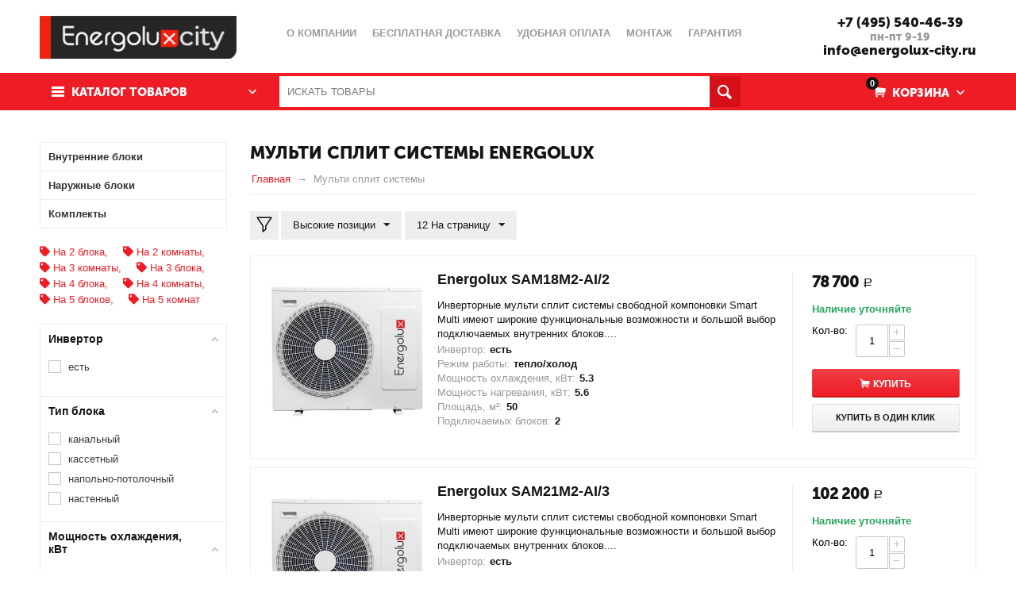

--- FILE ---
content_type: text/html; charset=utf-8
request_url: https://energolux-city.ru/multi-split-sistemy-energolux/page-6/
body_size: 20440
content:

<!DOCTYPE html>
<html 
prefix="og: http://ogp.me/ns#" lang="ru" dir="ltr">

<head>
<title>Мульти сплит системы Energolux купить в Москве : продажа, доставка и монтаж - страница 6</title>

    <base href="https://energolux-city.ru/"/>
  
    <meta name="yandex-verification" content="40b79e38630a9199" />
    <meta http-equiv="Content-Type" content="text/html; charset=utf-8"
          data-ca-mode="ultimate"/>
    <meta name="viewport" content="initial-scale=1.0, width=device-width"/>
<meta name="description" content="Мульти сплит системы Energolux по низкой цене от официального дилера. Продажа мультисплит систем Энерголюкс с монтажом, доставка по Москве и России. - страница 6" />


    <meta name="keywords" content="Мульти сплит системы Energolux, мультисплит системы Энерголюкс, купить, цена, монтаж, официальный дилер, сайт"/>




    <link rel="canonical" href="https://energolux-city.ru/multi-split-sistemy-energolux/page-6/" />

    <link rel="prev" href="https://energolux-city.ru/multi-split-sistemy-energolux/page-5/" />

    <link rel="next" href="https://energolux-city.ru/multi-split-sistemy-energolux/page-7/" />




<meta name="format-detection" content="telephone=no"><meta property="og:type" content="website" />
<meta property="og:locale" content="ru_RU" />
<meta property="og:title" content="Мульти сплит системы Energolux купить в Москве : продажа, доставка и монтаж - страница 6" />
<meta property="og:description" content="Мульти сплит системы Energolux по низкой цене от официального дилера. Продажа мультисплит систем Энерголюкс с монтажом, доставка по Москве и России." />
<meta property="og:url" content="https://energolux-city.ru/multi-split-sistemy-energolux/page-6/" />
    
        <meta property="og:image" content=" https://energolux-city.ru/images/logos/10/energolux.png" />
    





    <link href="https://energolux-city.ru/images/logos/10/favicon_ju0e-wq.ico" rel="shortcut icon" type="image/x-icon" />


<link type="text/css" rel="stylesheet" href="https://energolux-city.ru/var/cache/misc/assets/design/themes/abt__unitheme/css/standalone.c131999b6269d29ce9874d9c6c79c92e1748594388.css" />


</head>

<body>
    
                        
        <div class="ty-tygh  " id="tygh_container">

        <div id="ajax_overlay" class="ty-ajax-overlay"></div>
<div id="ajax_loading_box" class="ty-ajax-loading-box"></div>

        <div class="cm-notification-container notification-container">
</div>

        <div class="ty-helper-container" id="tygh_main_container">
            
                 
                

<div class="tygh-header clearfix">
    <div class="container-fluid  header-grid
        ">
                    


        <div class="container-fluid-row">
<div class="row-fluid ">        <div class="span4 top-logo-grid">
            <div class=" top-logo">
        <div class="ty-logo-container">
            <a href="https://energolux-city.ru/" title="" >
        <img src="https://energolux-city.ru/images/logos/10/energolux.png" width="248" height="54" alt="" class="ty-logo-container__image" />
    </a>
        
</div>
    </div>
        </div>

    
                


        
        <div class="span9 top-links-menu-grid">
            <ul class="ty-menu__items cm-responsive-menu">
        

		<li class="ty-menu__item ty-menu__menu-btn visible-phone">
		    <a class="ty-menu__item-link" onclick="$('.cat-menu-horizontal .ty-menu__items').toggleClass('open');">
		        <i class="ty-icon-short-list"></i>
		        <span>Каталог товаров</span>
		    </a>
		</li>

                                                                    
                                                <li class="ty-menu__item  ty-menu__item-nodrop  first-lvl  ">
                                        <a  href="https://energolux-city.ru/o-kompanii-energolux-city/" class="ty-menu__item-link a-first-lvl">
                        <div class="menu-lvl-ctn">
                            О компании                        </div>
                    </a>
                            </li>
                                                                    
                                                <li class="ty-menu__item  ty-menu__item-nodrop  first-lvl  ">
                                        <a  href="https://energolux-city.ru/besplatnaya-dostavka/" class="ty-menu__item-link a-first-lvl">
                        <div class="menu-lvl-ctn">
                            Бесплатная доставка                        </div>
                    </a>
                            </li>
                                                                    
                                                <li class="ty-menu__item  ty-menu__item-nodrop  first-lvl  ">
                                        <a  href="https://energolux-city.ru/udobnaya-oplata/" class="ty-menu__item-link a-first-lvl">
                        <div class="menu-lvl-ctn">
                            Удобная оплата                        </div>
                    </a>
                            </li>
                                                                    
                                                <li class="ty-menu__item  ty-menu__item-nodrop  first-lvl  ">
                                        <a  href="https://energolux-city.ru/montazh-energolux/" class="ty-menu__item-link a-first-lvl">
                        <div class="menu-lvl-ctn">
                            Монтаж                        </div>
                    </a>
                            </li>
                                                                    
                                                <li class="ty-menu__item  ty-menu__item-nodrop  first-lvl  ">
                                        <a  href="https://energolux-city.ru/garantiya-energolux-city/" class="ty-menu__item-link a-first-lvl">
                        <div class="menu-lvl-ctn">
                            Гарантия                        </div>
                    </a>
                            </li>
                                                                    
                                                <li class="ty-menu__item  ty-menu__item-nodrop  first-lvl  ">
                                        <a  href="https://energolux-city.ru/servisnoe-obsluzhivanie-energolux-city/" class="ty-menu__item-link a-first-lvl">
                        <div class="menu-lvl-ctn">
                            Сервисное обслуживание                        </div>
                    </a>
                            </li>
                                                                    
                                                <li class="ty-menu__item  ty-menu__item-nodrop  first-lvl  ">
                                        <a  href="https://energolux-city.ru/poleznye-stati-energolux/" class="ty-menu__item-link a-first-lvl">
                        <div class="menu-lvl-ctn">
                            Новости                        </div>
                    </a>
                            </li>
                                                                    
                                                <li class="ty-menu__item  ty-menu__item-nodrop  first-lvl last  ">
                                        <a  href="https://energolux-city.ru/nashi-raboti/" class="ty-menu__item-link a-first-lvl">
                        <div class="menu-lvl-ctn">
                            Полезные статьи                        </div>
                    </a>
                            </li>
                

    </ul>
        </div>

    
                


        
        <div class="span3 top-phones-grid">
            <div class=" ty-float-right">
        <div class="ty-wysiwyg-content"  data-ca-live-editor-object-id="0" data-ca-live-editor-object-type=""><div class="ty-cr-phone-number">
<div class="ty-cr-phone">
<a href="tel:+74955404639">+7 (495) 540-46-39</a>
<br>
<span class="my-work-time">пн-пт 9-19</span><br>
<a href="mailto:info@energolux-city.ru">info@energolux-city.ru</a>
</div>
</div>
</div>
    </div>
        </div>
</div>
    </div>
                


        <div class="container-fluid-row">
<div class="row-fluid ">        <div class="span16 top-menu-grid  small-grid top-menu">
            <div class="row-fluid ">        <div class="span4 vertical-menu-grid">
            <div class="shader"></div>
    <div class="ty-dropdown-box  cat-menu-vertical cat-menu-vertical">
        <div id="sw_dropdown_3853" class="ty-dropdown-box__title cm-combination ">
            
                            <a>Каталог товаров</a>
                        

        </div>
        <div id="dropdown_3853" class="cm-popup-box ty-dropdown-box__content hidden">
            

<ul class="ty-menu__items cm-responsive-menu"><li class="ty-menu__item ty-menu__menu-btn visible-phone"><a class="ty-menu__item-link" onclick="$('.cat-menu-horizontal .ty-menu__items').toggleClass('open');"><i class="ty-icon-short-list"></i><span>Каталог товаров</span></a></li><li class="ty-menu__item  cm-menu-item-responsive  first-lvl  ty-menu-item__apparel "><a class="ty-menu__item-toggle visible-phone cm-responsive-menu-toggle"><i class="ty-menu__icon-open ty-icon-down-open"></i><i class="ty-menu__icon-hide ty-icon-up-open"></i></a><a  href="https://energolux-city.ru/nastennye-kondicionery-energolux/" class="ty-menu__item-link a-first-lvl"><div class="menu-lvl-ctn">Настенные сплит системы<i class="icon-right-dir"></i></div></a>
                                            <div class="ty-menu__submenu" id="topmenu_726_4d1128c01c959def3ce4d46d781d1e70"><ul class="ty-menu__submenu-items ty-menu__submenu-items-simple  cm-responsive-menu-submenu"><li class="ty-menu__submenu-item"><a rel="nofollow" class="ty-menu__submenu-link"  href="https://energolux-city.ru/nastennye-kondicionery-energolux/lausanne/">Lausanne</a></li><li class="ty-menu__submenu-item"><a rel="nofollow" class="ty-menu__submenu-link"  href="https://energolux-city.ru/nastennye-kondicionery-energolux/zurich/">Zurich</a></li><li class="ty-menu__submenu-item"><a rel="nofollow" class="ty-menu__submenu-link"  href="https://energolux-city.ru/nastennye-kondicionery-energolux/bern/">Bern</a></li><li class="ty-menu__submenu-item"><a rel="nofollow" class="ty-menu__submenu-link"  href="https://energolux-city.ru/nastennye-kondicionery-energolux/champery/">Champery</a></li><li class="ty-menu__submenu-item"><a rel="nofollow" class="ty-menu__submenu-link"  href="https://energolux-city.ru/nastennye-kondicionery-energolux/bern-limited-edition/">Bern Limited Edition</a></li><li class="ty-menu__submenu-item"><a rel="nofollow" class="ty-menu__submenu-link"  href="https://energolux-city.ru/nastennye-kondicionery-energolux/schilthorn/">Schilthorn</a></li><li class="ty-menu__submenu-item"><a rel="nofollow" class="ty-menu__submenu-link"  href="https://energolux-city.ru/nastennye-kondicionery-energolux/davos/">Davos</a></li><li class="ty-menu__submenu-item"><a rel="nofollow" class="ty-menu__submenu-link"  href="https://energolux-city.ru/nastennye-kondicionery-energolux/baden/">Baden</a></li><li class="ty-menu__submenu-item"><a rel="nofollow" class="ty-menu__submenu-link"  href="https://energolux-city.ru/nastennye-kondicionery-energolux/basel/">Basel</a></li><li class="ty-menu__submenu-item"><a rel="nofollow" class="ty-menu__submenu-link"  href="https://energolux-city.ru/nastennye-kondicionery-energolux/freshzone/">FreshZone</a></li><li class="ty-menu__submenu-item"><a rel="nofollow" class="ty-menu__submenu-link"  href="https://energolux-city.ru/nastennye-kondicionery-energolux/geneva/">Geneva</a></li><li class="ty-menu__submenu-item"><a rel="nofollow" class="ty-menu__submenu-link"  href="https://energolux-city.ru/nastennye-kondicionery-energolux/lugano-inverter/">Lugano Inverter</a></li><li class="ty-menu__submenu-item ty-menu__submenu-alt-link"><a href="https://energolux-city.ru/nastennye-kondicionery-energolux/" rel="nofollow" class="ty-menu__submenu-alt-link">Больше <i class="text-arrow">&rarr;</i></a></li>
</ul></div>                    
                                                </li>
        <li class="ty-menu__item  cm-menu-item-responsive  first-lvl  "><a class="ty-menu__item-toggle visible-phone cm-responsive-menu-toggle"><i class="ty-menu__icon-open ty-icon-down-open"></i><i class="ty-menu__icon-hide ty-icon-up-open"></i></a><a  href="https://energolux-city.ru/multi-split-sistemy-energolux/" class="ty-menu__item-link a-first-lvl"><div class="menu-lvl-ctn">Мульти сплит системы<i class="icon-right-dir"></i></div></a>
                                            <div class="ty-menu__submenu" id="topmenu_726_97a8be0f7664f7c8c0f052329ab250b6"><ul class="ty-menu__submenu-items ty-menu__submenu-items-simple  cm-responsive-menu-submenu"><li class="ty-menu__submenu-item"><a rel="nofollow" class="ty-menu__submenu-link"  href="https://energolux-city.ru/multi-split-sistemy-energolux/vnutrennie-bloki/">Внутренние блоки</a></li><li class="ty-menu__submenu-item"><a rel="nofollow" class="ty-menu__submenu-link"  href="https://energolux-city.ru/multi-split-sistemy-energolux/naruzhnye-bloki/">Наружные блоки</a></li><li class="ty-menu__submenu-item"><a rel="nofollow" class="ty-menu__submenu-link"  href="https://energolux-city.ru/multi-split-sistemy-energolux/komplekty/">Комплекты</a></li>
</ul></div>                    
                                                </li>
        <li class="ty-menu__item  cm-menu-item-responsive  first-lvl  "><a class="ty-menu__item-toggle visible-phone cm-responsive-menu-toggle"><i class="ty-menu__icon-open ty-icon-down-open"></i><i class="ty-menu__icon-hide ty-icon-up-open"></i></a><a  href="https://energolux-city.ru/kanalnye-kondicionery-energolux/" class="ty-menu__item-link a-first-lvl"><div class="menu-lvl-ctn">Канальные кондиционеры<i class="icon-right-dir"></i></div></a>
                                            <div class="ty-menu__submenu" id="topmenu_726_89441a1bce86669cb5c9bbce4924dfb1"><ul class="ty-menu__submenu-items ty-menu__submenu-items-simple  cm-responsive-menu-submenu"><li class="ty-menu__submenu-item"><a rel="nofollow" class="ty-menu__submenu-link"  href="https://energolux-city.ru/kanalnye-kondicionery-energolux/sad-d1-a/">SAD-D-A</a></li><li class="ty-menu__submenu-item"><a rel="nofollow" class="ty-menu__submenu-link"  href="https://energolux-city.ru/kanalnye-kondicionery-energolux/sad-hd1-a/">SAD-HD-A</a></li>
</ul></div>                    
                                                </li>
        <li class="ty-menu__item  ty-menu__item-nodrop  first-lvl  "><a  href="https://energolux-city.ru/kassetnye-kondicionery-energolux/" class="ty-menu__item-link a-first-lvl"><div class="menu-lvl-ctn">Кассетные кондиционеры</div></a>            </li>
        <li class="ty-menu__item  ty-menu__item-nodrop  first-lvl  "><a  href="https://energolux-city.ru/kolonnye-kondicionery-energolux/" class="ty-menu__item-link a-first-lvl"><div class="menu-lvl-ctn">Колонные кондиционеры</div></a>            </li>
        <li class="ty-menu__item  ty-menu__item-nodrop  first-lvl  "><a  href="https://energolux-city.ru/napolno-potolochnye-kondicionery-energolux/" class="ty-menu__item-link a-first-lvl"><div class="menu-lvl-ctn">Напольно-потолочные кондиционеры</div></a>            </li>
        <li class="ty-menu__item  cm-menu-item-responsive  first-lvl  "><a class="ty-menu__item-toggle visible-phone cm-responsive-menu-toggle"><i class="ty-menu__icon-open ty-icon-down-open"></i><i class="ty-menu__icon-hide ty-icon-up-open"></i></a><a  href="https://energolux-city.ru/multizonalnye-vrf-sistemy-energolux/" class="ty-menu__item-link a-first-lvl"><div class="menu-lvl-ctn">Мультизональные VRF системы<i class="icon-right-dir"></i></div></a>
                                            <div class="ty-menu__submenu" id="topmenu_726_bf2629367b89e499e361ea92f6df7ebe"><ul class="ty-menu__submenu-items cm-responsive-menu-submenu dropdown-column-item  dropdown-2columns  clearfix"><li><ul class="ty-menu__submenu-col"><li class="ty-top-mine__submenu-col second-lvl"><div class="ty-menu__submenu-item-header "><a rel="nofollow" href="https://energolux-city.ru/multizonalnye-vrf-sistemy-energolux/vnutrennie-bloki/" class="ty-menu__submenu-link">Внутренние блоки VRF систем</a></div><a class="ty-menu__item-toggle visible-phone cm-responsive-menu-toggle"><i class="ty-menu__icon-open ty-icon-down-open"></i><i class="ty-menu__icon-hide ty-icon-up-open"></i></a><div class="ty-menu__submenu"><ul class="ty-menu__submenu-list cm-responsive-menu-submenu" ><li class="ty-menu__submenu-item"><a href="https://energolux-city.ru/multizonalnye-vrf-sistemy-energolux/vnutrennie-bloki/nastennye-smzds/" class="ty-menu__submenu-link">Настенные SMZDS</a></li><li class="ty-menu__submenu-item"><a href="https://energolux-city.ru/multizonalnye-vrf-sistemy-energolux/vnutrennie-bloki/kompaktnye-kassetnye-8-mipotochnye-smzcc/" class="ty-menu__submenu-link">Компактные кассетные 8-ми поточные SMZCC</a></li><li class="ty-menu__submenu-item"><a href="https://energolux-city.ru/multizonalnye-vrf-sistemy-energolux/vnutrennie-bloki/kassetnye-8-mi-potochnye-smzc/" class="ty-menu__submenu-link">Кассетные 8-ми поточные SMZC</a></li><li class="ty-menu__submenu-item"><a href="https://energolux-city.ru/multizonalnye-vrf-sistemy-energolux/vnutrennie-bloki/kassetnye-odnopotochnye-smz1c/" class="ty-menu__submenu-link">Кассетные однопоточные SMZ1C</a></li><li class="ty-menu__submenu-item"><a href="https://energolux-city.ru/multizonalnye-vrf-sistemy-energolux/vnutrennie-bloki/kassetnye-dvuhpotochnye-smz2c/" class="ty-menu__submenu-link">Кассетные двухпоточные SMZ2C</a></li><li class="ty-menu__submenu-item"><a href="https://energolux-city.ru/multizonalnye-vrf-sistemy-energolux/vnutrennie-bloki/kanalnye-nizkonapornye-s-drenazhnym-nasosom-smzd/" class="ty-menu__submenu-link">Канальные средненапорные SMZD</a></li><li class="ty-menu__submenu-item"><a href="https://energolux-city.ru/multizonalnye-vrf-sistemy-energolux/vnutrennie-bloki/kanalnye-nizkonapornye-smzds/" class="ty-menu__submenu-link">Канальные низконапорные SMZDS</a></li><li class="ty-menu__submenu-item"><a href="https://energolux-city.ru/multizonalnye-vrf-sistemy-energolux/vnutrennie-bloki/kanalnye-vysokonapornye-smzdh/" class="ty-menu__submenu-link">Канальные высоконапорные SMZDH</a></li><li class="ty-menu__submenu-item"><a href="https://energolux-city.ru/multizonalnye-vrf-sistemy-energolux/vnutrennie-bloki/napolno-potolochnye-smzcf/" class="ty-menu__submenu-link">Напольно-потолочные SMZCF</a></li><li class="ty-menu__submenu-item"><a href="https://energolux-city.ru/multizonalnye-vrf-sistemy-energolux/vnutrennie-bloki/napolnye-smzf/" class="ty-menu__submenu-link">Напольные SMZF</a></li>
</ul></div></li></ul></li><li><ul class="ty-menu__submenu-col"><li class="ty-top-mine__submenu-col second-lvl"><div class="ty-menu__submenu-item-header "><a rel="nofollow" href="https://energolux-city.ru/multizonalnye-vrf-sistemy-energolux/naruzhnye-bloki/" class="ty-menu__submenu-link">Наружные блоки VRF систем</a></div><a class="ty-menu__item-toggle visible-phone cm-responsive-menu-toggle"><i class="ty-menu__icon-open ty-icon-down-open"></i><i class="ty-menu__icon-hide ty-icon-up-open"></i></a><div class="ty-menu__submenu"><ul class="ty-menu__submenu-list cm-responsive-menu-submenu" ><li class="ty-menu__submenu-item"><a href="https://energolux-city.ru/multizonalnye-vrf-sistemy-energolux/naruzhnye-bloki/mini-vrf/" class="ty-menu__submenu-link">Мини VRF</a></li><li class="ty-menu__submenu-item"><a href="https://energolux-city.ru/multizonalnye-vrf-sistemy-energolux/naruzhnye-bloki/individual-mini-vrf/" class="ty-menu__submenu-link">Individual (мини VRF)</a></li><li class="ty-menu__submenu-item"><a href="https://energolux-city.ru/multizonalnye-vrf-sistemy-energolux/naruzhnye-bloki/individual/" class="ty-menu__submenu-link">Individual</a></li><li class="ty-menu__submenu-item"><a href="https://energolux-city.ru/multizonalnye-vrf-sistemy-energolux/naruzhnye-bloki/modulnye-vrf-smzuv4ai/" class="ty-menu__submenu-link">Модульные VRF SMZU_V4AI</a></li><li class="ty-menu__submenu-item"><a href="https://energolux-city.ru/multizonalnye-vrf-sistemy-energolux/naruzhnye-bloki/modulnye-vrf-smz-ce-tolko-holod/" class="ty-menu__submenu-link">Модульные VRF SMZ CE (только холод)</a></li><li class="ty-menu__submenu-item"><a href="https://energolux-city.ru/multizonalnye-vrf-sistemy-energolux/naruzhnye-bloki/modulnye-vrf-smzur-s-rekuperaciey/" class="ty-menu__submenu-link">Модульные VRF SMZUR с рекуперацией</a></li>
</ul></div></li></ul></li></ul>
</div>                    
                                                </li>
        <li class="ty-menu__item  cm-menu-item-responsive  first-lvl  "><a class="ty-menu__item-toggle visible-phone cm-responsive-menu-toggle"><i class="ty-menu__icon-open ty-icon-down-open"></i><i class="ty-menu__icon-hide ty-icon-up-open"></i></a><a  href="https://energolux-city.ru/chillery-energolux/" class="ty-menu__item-link a-first-lvl"><div class="menu-lvl-ctn">Чиллеры<i class="icon-right-dir"></i></div></a>
                                            <div class="ty-menu__submenu" id="topmenu_726_f1a33849b8e61a8808a76f36c110eaf8"><ul class="ty-menu__submenu-items ty-menu__submenu-items-simple  cm-responsive-menu-submenu"><li class="ty-menu__submenu-item"><a rel="nofollow" class="ty-menu__submenu-link"  href="https://energolux-city.ru/chillery-energolux/modulnye-chillery-scaw-m-zct-zht/">Модульные чиллеры SCAW-M ZCT, ZHT</a></li>
</ul></div>                    
                                                </li>
        <li class="ty-menu__item  cm-menu-item-responsive  first-lvl  "><a class="ty-menu__item-toggle visible-phone cm-responsive-menu-toggle"><i class="ty-menu__icon-open ty-icon-down-open"></i><i class="ty-menu__icon-hide ty-icon-up-open"></i></a><a  href="https://energolux-city.ru/fankoyly-energolux/" class="ty-menu__item-link a-first-lvl"><div class="menu-lvl-ctn">Фанкойлы<i class="icon-right-dir"></i></div></a>
                                            <div class="ty-menu__submenu" id="topmenu_726_0084abccf794b41975a2e1783cd99788"><ul class="ty-menu__submenu-items ty-menu__submenu-items-simple  cm-responsive-menu-submenu"><li class="ty-menu__submenu-item"><a rel="nofollow" class="ty-menu__submenu-link"  href="https://energolux-city.ru/fankoyly-energolux/kanalnye-fankoyly/">Канальные фанкойлы</a></li><li class="ty-menu__submenu-item"><a rel="nofollow" class="ty-menu__submenu-link"  href="https://energolux-city.ru/fankoyly-energolux/napolno-potolochnye-fankoyly/">Напольно-потолочные фанкойлы</a></li><li class="ty-menu__submenu-item"><a rel="nofollow" class="ty-menu__submenu-link"  href="https://energolux-city.ru/fankoyly-energolux/kassetnye-fankoyly/">Кассетные фанкойлы</a></li><li class="ty-menu__submenu-item"><a rel="nofollow" class="ty-menu__submenu-link"  href="https://energolux-city.ru/fankoyly-energolux/nastennye-fankoyly/">Настенные фанкойлы</a></li>
</ul></div>                    
                                                </li>
        <li class="ty-menu__item  ty-menu__item-nodrop  first-lvl  "><a  href="https://energolux-city.ru/kompressorno-kondensatornye-bloki-energolux/" class="ty-menu__item-link a-first-lvl"><div class="menu-lvl-ctn">Компрессорно-конденсаторные блоки</div></a>            </li>
        <li class="ty-menu__item  cm-menu-item-responsive  first-lvl  "><a class="ty-menu__item-toggle visible-phone cm-responsive-menu-toggle"><i class="ty-menu__icon-open ty-icon-down-open"></i><i class="ty-menu__icon-hide ty-icon-up-open"></i></a><a  href="https://energolux-city.ru/ventilyacionnye-ustanovki-energolux/" class="ty-menu__item-link a-first-lvl"><div class="menu-lvl-ctn">Вентиляционные установки<i class="icon-right-dir"></i></div></a>
                                            <div class="ty-menu__submenu" id="topmenu_726_df279649bac8bef4a374b65735e584a9"><ul class="ty-menu__submenu-items ty-menu__submenu-items-simple  cm-responsive-menu-submenu"><li class="ty-menu__submenu-item"><a rel="nofollow" class="ty-menu__submenu-link"  href="https://energolux-city.ru/ventilyacionnye-ustanovki-energolux/pritochno-vytyazhnye-ustanovki-s-rekuperaciey-tepla-brissago/">Приточно-вытяжные установки с рекуперацией тепла BRISSAGO</a></li><li class="ty-menu__submenu-item"><a rel="nofollow" class="ty-menu__submenu-link"  href="https://energolux-city.ru/ventilyacionnye-ustanovki-energolux/pritochno-vytyazhnye-ustanovki-s-rekuperaciey-tepla-rona/">Приточно-вытяжные установки с рекуперацией тепла RONA</a></li><li class="ty-menu__submenu-item"><a rel="nofollow" class="ty-menu__submenu-link"  href="https://energolux-city.ru/ventilyacionnye-ustanovki-energolux/pritochno-vytyazhnye-ustanovki-s-rekuperaciey-tepla-brissago-ec/">Приточно-вытяжные установки с рекуперацией тепла BRISSAGO-EC</a></li><li class="ty-menu__submenu-item"><a rel="nofollow" class="ty-menu__submenu-link"  href="https://energolux-city.ru/ventilyacionnye-ustanovki-energolux/pritochno-vytyazhnye-ustanovki-s-rekuperaciey-tepla-riviera-ec/">Приточно-вытяжные установки RIVIERA-EC</a></li><li class="ty-menu__submenu-item"><a rel="nofollow" class="ty-menu__submenu-link"  href="https://energolux-city.ru/ventilyacionnye-ustanovki-energolux/pritochnye-ustanovki-energy-slim/">Приточные установки ENERGY SLIM</a></li><li class="ty-menu__submenu-item"><a rel="nofollow" class="ty-menu__submenu-link"  href="https://energolux-city.ru/ventilyacionnye-ustanovki-energolux/pritochnye-ustanovki-energy-e/">Приточные установки ENERGY E</a></li><li class="ty-menu__submenu-item"><a rel="nofollow" class="ty-menu__submenu-link"  href="https://energolux-city.ru/ventilyacionnye-ustanovki-energolux/pritochnye-ustanovki-energy-w/">Приточные установки ENERGY W</a></li><li class="ty-menu__submenu-item"><a rel="nofollow" class="ty-menu__submenu-link"  href="https://energolux-city.ru/ventilyacionnye-ustanovki-energolux/pritochnye-ustanovki-energy-smart/">Приточные установки ENERGY SMART</a></li><li class="ty-menu__submenu-item"><a rel="nofollow" class="ty-menu__submenu-link"  href="https://energolux-city.ru/ventilyacionnye-ustanovki-energolux/pritochnye-ustanovki-energy-smart-slim/">Приточные установки ENERGY SMART SLIM</a></li>
</ul></div>                    
                                                </li>
        <li class="ty-menu__item  cm-menu-item-responsive  first-lvl  "><a class="ty-menu__item-toggle visible-phone cm-responsive-menu-toggle"><i class="ty-menu__icon-open ty-icon-down-open"></i><i class="ty-menu__icon-hide ty-icon-up-open"></i></a><a  href="https://energolux-city.ru/ventilyatory-energolux/" class="ty-menu__item-link a-first-lvl"><div class="menu-lvl-ctn">Вентиляторы<i class="icon-right-dir"></i></div></a>
                                            <div class="ty-menu__submenu" id="topmenu_726_d5d3c4053660921ee6f104cb4e492afb"><ul class="ty-menu__submenu-items cm-responsive-menu-submenu dropdown-column-item  dropdown-1column  clearfix"><li><ul class="ty-menu__submenu-col"><li class="ty-top-mine__submenu-col second-lvl"><div class="ty-menu__submenu-item-header "><a rel="nofollow" href="https://energolux-city.ru/ventilyatory-energolux/kanalnye-ventilyatory/" class="ty-menu__submenu-link">Канальные вентиляторы</a></div><a class="ty-menu__item-toggle visible-phone cm-responsive-menu-toggle"><i class="ty-menu__icon-open ty-icon-down-open"></i><i class="ty-menu__icon-hide ty-icon-up-open"></i></a><div class="ty-menu__submenu"><ul class="ty-menu__submenu-list cm-responsive-menu-submenu" ><li class="ty-menu__submenu-item"><a href="https://energolux-city.ru/ventilyatory-energolux/kanalnye-ventilyatory/ventilyatory-dlya-kruglyh-vozduhovodov/" class="ty-menu__submenu-link">Для круглых воздуховодов</a></li><li class="ty-menu__submenu-item"><a href="https://energolux-city.ru/ventilyatory-energolux/kanalnye-ventilyatory/dlya-pryamougolnyh-vozduhovodov/" class="ty-menu__submenu-link">Для прямоугольных воздуховодов</a></li>
</ul></div></li></ul></li></ul>
</div>                    
                                                </li>
        <li class="ty-menu__item  cm-menu-item-responsive  first-lvl last  "><a class="ty-menu__item-toggle visible-phone cm-responsive-menu-toggle"><i class="ty-menu__icon-open ty-icon-down-open"></i><i class="ty-menu__icon-hide ty-icon-up-open"></i></a><a  href="https://energolux-city.ru/aksessuary/" class="ty-menu__item-link a-first-lvl"><div class="menu-lvl-ctn">Аксессуары<i class="icon-right-dir"></i></div></a>
                                            <div class="ty-menu__submenu" id="topmenu_726_6d1d71ca893b026078de763301837b5c"><ul class="ty-menu__submenu-items ty-menu__submenu-items-simple  cm-responsive-menu-submenu"><li class="ty-menu__submenu-item"><a rel="nofollow" class="ty-menu__submenu-link"  href="https://energolux-city.ru/aksessuary/sistemy-upravleniya/">Системы управления</a></li>
</ul></div>                    
                                                </li>
                

    </ul>



        </div>
    </div>
        </div>


                


    
        <div class="span8 search-block-grid">
            <div class=" top-search">
        <div class="ty-search-block">
    <form action="https://energolux-city.ru/" name="search_form" method="get">
        <input type="hidden" name="subcats" value="Y" />
        <input type="hidden" name="pcode_from_q" value="Y" />
        <input type="hidden" name="pshort" value="Y" />
        <input type="hidden" name="pfull" value="Y" />
        <input type="hidden" name="pname" value="Y" />
        <input type="hidden" name="pkeywords" value="Y" />
        <input type="hidden" name="search_performed" value="Y" />

        


        <input type="text" name="q" value="" id="search_input" title="Искать товары" class="ty-search-block__input cm-hint" /><button title="Найти" class="ty-search-magnifier" type="submit"><i class="ty-icon-search"></i></button>
<input type="hidden" name="dispatch" value="products.search" />
        
    <input type="hidden" name="security_hash" class="cm-no-hide-input" value="0d675b718c74fcfd450430c889cd36cd" /></form>
</div>


    </div>
        </div>


                


    
        <div class="span4 cart-content-grid">
            <div class=" top-cart-content ty-float-right">
        
    <div class="ty-dropdown-box" id="cart_status_3855">
         <div id="sw_dropdown_3855" class="ty-dropdown-box__title  cm-combination">
        <div>
            
    <i class="ty-minicart__icon ty-icon-basket empty"><span class="basket-cart-amount">0</span></i>
    <span class="ty-minicart-title empty-cart ty-hand"><small>Ваша</small>&nbsp;Корзина</span>
    <i class="ty-icon-down-micro"></i>


        </div>
        </div>
        <div id="dropdown_3855" class="cm-popup-box ty-dropdown-box__content hidden">
            
                <div class="cm-cart-content cm-cart-content-thumb cm-cart-content-delete">
                        <div class="ty-cart-items">
                                                            <div class="ty-cart-items__empty ty-center">Корзина</div>
                                                    </div>

                                                <div class="cm-cart-buttons ty-cart-content__buttons buttons-container hidden">
                            <div class="ty-float-left">
                                <a href="https://energolux-city.ru/index.php?dispatch=checkout.cart" rel="nofollow" class="ty-btn ty-btn__secondary">Корзина</a>
                            </div>
                                                        <div class="ty-float-right">
                                <a href="https://energolux-city.ru/index.php?dispatch=checkout.checkout" rel="nofollow" class="ty-btn ty-btn__primary">Оформить заказ</a>
                            </div>
                                                    </div>
                        
                </div>
            

        </div>
    <!--cart_status_3855--></div>



    </div><div class=" hidden search-button-grid ty-float-right">
        <div class="ty-wysiwyg-content"  data-ca-live-editor-object-id="0" data-ca-live-editor-object-type=""><a class="search-button-mobile" onclick="ShowSearch()"><i class="ty-icon-search"></i></a>
<a class="close-button-mobile hidden" onclick="HideSearch()"><i class="uni-close"></i></a></div>
    </div>
        </div>
</div>
        </div>
</div>
    </div>

</div>
</div>

<div class="tygh-content clearfix">
    <div class="container-fluid  content-grid categories_grid
        ">
                    


        <div class="container-fluid-row">
<div class="row-fluid ">        <div class="span12 main-content-grid">
            <div class="ty-mainbox-container clearfix">
                    
                <h1 class="ty-mainbox-title">
                    
                                                    <span >
                            Мульти сплит системы Energolux
                </span>
    
                                        

                </h1>
            
    
                <div class="ty-mainbox-body">
    <div id="breadcrumbs_687">

            <div itemscope itemtype="http://schema.org/BreadcrumbList" class="ty-breadcrumbs clearfix">
            <span itemprop="itemListElement" itemscope itemtype="http://schema.org/ListItem"><a itemprop="item" href="https://energolux-city.ru/" class="ty-breadcrumbs__a"><meta itemprop="position" content="1" /><meta itemprop="name" content="Главная" /><bdi>Главная</bdi></a></span><span class="ty-breadcrumbs__slash">/</span><span ><span class="ty-breadcrumbs__current"><bdi>Мульти сплит системы</bdi></span></span>
        </div>
        <!--breadcrumbs_687--></div>



    <div class="cat-view-grid" id="category_products_687">
        
                                                            
                            <!--blocks/product_list_templates/products_multicolumns.tpl-->
                


    
    <!-- Inline script moved to the bottom of the page -->

            
    <div class="ty-pagination-container cm-pagination-container" id="pagination_contents">

    
    
            <div><a data-ca-scroll=".cm-pagination-container" href="" data-ca-page="" data-ca-target-id="pagination_contents" class="hidden"></a></div>
    
    
    
            <div class="ty-sort-container">

                
                        
                
            <div class="width-tools ty-float-left">
            <div class="fullwidth-cat "><a href="javascript:void(0)" class="cm-tooltip" title="Вся ширина" rel="nofollow"><i class="uni-width"></i></a></div>
            <div class="hiddenFilter "><a href="javascript:void(0)" class="cm-tooltip" title="Скрыть колонку с фильтрами"  rel="nofollow"><i class="uni-filter-empty"></i></a></div>
        </div>
    
            <div class="ty-sort-dropdown">
    <a id="sw_elm_sort_fields" class="ty-sort-dropdown__wrapper cm-combination">Высокие позиции<i class="ty-sort-dropdown__icon ty-icon-down-micro"></i></a>
    <ul id="elm_sort_fields" class="ty-sort-dropdown__content cm-popup-box hidden">
                                                                                                                                                                                                                                                                                                                                                                                                                                                                                                                                                                                                                                                                                                                                                                                                                                                                                                                                                                                                                                                                                                                                                                                                                                                                                                                                                    <li class="sort-by-price-asc ty-sort-dropdown__content-item">
                            
                                <a class="cm-ajax ty-sort-dropdown__content-item-a" data-ca-target-id="pagination_contents" href="https://energolux-city.ru/multi-split-sistemy-energolux/page-6/?sort_by=price&amp;sort_order=asc&amp;abcd__update=Y" rel="nofollow">Дешевые выше</a>
                            

                        </li>
                                                                                                                                                    <li class="sort-by-price-desc ty-sort-dropdown__content-item">
                            
                                <a class="cm-ajax ty-sort-dropdown__content-item-a" data-ca-target-id="pagination_contents" href="https://energolux-city.ru/multi-split-sistemy-energolux/page-6/?sort_by=price&amp;sort_order=desc&amp;abcd__update=Y" rel="nofollow">Дорогие выше</a>
                            

                        </li>
                                                                                                                                                                                                                                                                                                                                                                                                                                                                                                                                                                                                                                                                                                                                                                                                                                                                                                                                                                                                            </ul>
</div>
    
    
    
                            <div class="ty-sort-dropdown">
            <a id="sw_elm_pagination_steps" class="ty-sort-dropdown__wrapper cm-combination">12 На страницу<i class="ty-sort-dropdown__icon ty-icon-down-micro"></i></a>
            <ul id="elm_pagination_steps" class="ty-sort-dropdown__content cm-popup-box hidden">
                                                                                                <li class="ty-sort-dropdown__content-item">
                            
                                <a class="cm-ajax ty-sort-dropdown__content-item-a" href="https://energolux-city.ru/multi-split-sistemy-energolux/?items_per_page=16" data-ca-target-id="pagination_contents" rel="nofollow">16 На страницу</a>
                            

                        </li>
                                                                                <li class="ty-sort-dropdown__content-item">
                            
                                <a class="cm-ajax ty-sort-dropdown__content-item-a" href="https://energolux-city.ru/multi-split-sistemy-energolux/?items_per_page=32" data-ca-target-id="pagination_contents" rel="nofollow">32 На страницу</a>
                            

                        </li>
                                                                                <li class="ty-sort-dropdown__content-item">
                            
                                <a class="cm-ajax ty-sort-dropdown__content-item-a" href="https://energolux-city.ru/multi-split-sistemy-energolux/?items_per_page=64" data-ca-target-id="pagination_contents" rel="nofollow">64 На страницу</a>
                            

                        </li>
                                                                                <li class="ty-sort-dropdown__content-item">
                            
                                <a class="cm-ajax ty-sort-dropdown__content-item-a" href="https://energolux-city.ru/multi-split-sistemy-energolux/?items_per_page=128" data-ca-target-id="pagination_contents" rel="nofollow">128 На страницу</a>
                            

                        </li>
                                                </ul>
        </div>
    </div>

        <div class="product-list">
                    
            <div class="ty-product-list clearfix">
            
                                            
    
    
















    













                        <form action="https://energolux-city.ru/" method="post" name="product_form_10604" enctype="multipart/form-data" class="cm-disable-empty-files  cm-ajax cm-ajax-full-render cm-ajax-status-middle ">
<input type="hidden" name="result_ids" value="cart_status*,wish_list*,checkout*,account_info*,abt__unitheme_wishlist_count" />
<input type="hidden" name="redirect_url" value="index.php?dispatch=categories.view&amp;category_id=726&amp;page=6" />
<input type="hidden" name="product_data[10604][product_id]" value="10604" />

                            <div class="span4 ty-product-list__image">
	                                    
                        <span class="cm-reload-10604 image-reload"
                              id="list_image_update_10604">
                                                    <a href="https://energolux-city.ru/multi-split-sistemy-energolux/naruzhnye-bloki/energolux-sam18m2-ai-2/">
                            <input type="hidden" name="image[list_image_update_10604][link]"
                                   value="https://energolux-city.ru/multi-split-sistemy-energolux/naruzhnye-bloki/energolux-sam18m2-ai-2/"/>
                                
                                                                    

                                <input type="hidden" name="image[list_image_update_10604][data]"
                                       value="10604,200,200,product"/>
                                <img class="ty-pict     cm-image" id="det_img_10604"  src="https://energolux-city.ru/images/thumbnails/200/200/detailed/34/narujka_ltw6-n9.jpg" alt=""
 title=""
  />


                            </a>                            <!--list_image_update_10604--></span>
                    

                </div>
                <div class="ty-product-list__content">
                    
                                            <div class="span11 ty-product-list__info">
                            <div class="ty-product-list__item-name">
                                
                                                                <bdi>
            <a href="https://energolux-city.ru/multi-split-sistemy-energolux/naruzhnye-bloki/energolux-sam18m2-ai-2/" class="product-title" title="Energolux SAM18M2-AI/2" >Energolux SAM18M2-AI/2</a>    

</bdi>

                                                            </div>
                            <!--
                            <div class="advanced-layer">

                                                                                                    <div class="product-list__rating no-rating"><i class="ty-icon-star-empty"></i><i class="ty-icon-star-empty"></i><i class="ty-icon-star-empty"></i><i class="ty-icon-star-empty"></i><i class="ty-icon-star-empty"></i></div>
                                
                                    

                            </div>
                            -->

                            <div class="ty-product-list__description">
                                                                                        <div > Инверторные мульти сплит системы свободной компоновки Smart Multi имеют широкие функциональные возможности и большой выбор подключаемых внутренних блоков....</div>
            
                            </div>

                            <div class="ty-product-list__feature">
                                                                
            <div class="cm-reload-10604" id="product_features_update_10604">
            <input type="hidden" name="appearance[show_features]" value="1" />
            


    <em>    <div class="ty-control-group"><span class="ty-product-feature__label">Инвертор: </span><em>есть</em></div></em><em>    <div class="ty-control-group"><span class="ty-product-feature__label">Режим работы: </span><em>тепло/холод</em></div></em><em>    <div class="ty-control-group"><span class="ty-product-feature__label">Мощность охлаждения, кВт: </span><em>5.3</em></div></em><em>    <div class="ty-control-group"><span class="ty-product-feature__label">Мощность нагревания, кВт: </span><em>5.6</em></div></em><em>    <div class="ty-control-group"><span class="ty-product-feature__label">Площадь, м²: </span><em>50</em></div></em><em>    <div class="ty-control-group"><span class="ty-product-feature__label">Подключаемых блоков: </span><em>2</em></div></em>
        <!--product_features_update_10604--></div>
    


                            </div>

							


                        </div>
                        <div class="span5 ty-product-list__control">

                            <div class="ty-product-list__buttons">
                                <div class="ty-product-list__price">
                                                                            <span class="cm-reload-10604 ty-price-update" id="price_update_10604">
        <input type="hidden" name="appearance[show_price_values]" value="1" />
        <input type="hidden" name="appearance[show_price]" value="1" />

                                
                
                    <span class="ty-price" id="line_discounted_price_10604">
                        <bdi><span id="sec_discounted_price_10604" class="ty-price-num">78&nbsp;700</span>&nbsp;<span class="ty-price-num"><span class="ty-rub">Р</span></span></bdi></span>
                            

                        <!--price_update_10604--></span>


                                                                                                                            <span class="cm-reload-10604 ty-list-price-block" id="old_price_update_10604">
            
                        

        <!--old_price_update_10604--></span>
    
                                    
                                                                            

                                                                                                    <span class="cm-reload-10604" id="line_discount_update_10604">
        <input type="hidden" name="appearance[show_price_values]" value="1" />
        <input type="hidden" name="appearance[show_list_discount]" value="1" />
                        <!--line_discount_update_10604--></span>
    
                                </div>

                                                                    <div class="ty-product-list__option">
                                                                                    
                                    </div>
                                                                        
    <div class="cm-reload-10604 stock-wrap" id="product_amount_update_10604">
        <input type="hidden" name="appearance[show_product_amount]" value="1" />
                                                        <div class="ty-control-group product-list-field">
                                                    <label class="ty-control-group__label">Доступность:</label>
                                                <span class="ty-qty-in-stock ty-control-group__item" id="in_stock_info_10604">
                                                            Наличие уточняйте
                                                    </span>
                    </div>
                                        <!--product_amount_update_10604--></div>



                                    <div class="ty-product-list__qty">
                                                                                    
        <div class="cm-reload-10604" id="qty_update_10604">
        <input type="hidden" name="appearance[show_qty]" value="1" />
        <input type="hidden" name="appearance[capture_options_vs_qty]" value="" />
                            
		
                    <div class="ty-qty clearfix changer" id="qty_10604">
                <label class="ty-control-group__label" for="qty_count_10604">Кол-во:</label>                                <div class="ty-center ty-value-changer cm-value-changer">
                                            <a class="cm-increase ty-value-changer__increase">&#43;</a>
                                        <input  type="text" size="5" class="ty-value-changer__input cm-amount" id="qty_count_10604" name="product_data[10604][amount]" value="1" data-ca-min-qty="1" />
                                            <a class="cm-decrease ty-value-changer__decrease">&minus;</a>
                                    </div>
                            </div>
                <!--qty_update_10604--></div>
    


                                    </div>
                                
                                                                    

                                                                    
            



                                                                    

                                                                <div class="cm-reload-10604 " id="add_to_cart_update_10604">
<input type="hidden" name="appearance[show_add_to_cart]" value="1" />
<input type="hidden" name="appearance[show_list_buttons]" value="" />
<input type="hidden" name="appearance[but_role]" value="action" />
<input type="hidden" name="appearance[quick_view]" value="" />


    
                        
 
    <button id="button_cart_10604" class="ty-btn__primary ty-btn__big ty-btn__add-to-cart cm-form-dialog-closer ty-btn" type="submit" name="dispatch[checkout.add..10604]" >Купить</button>


    



    
<a id="opener_call_request_10604" class="cm-dialog-opener cm-dialog-auto-size ty-btn ty-btn__text ty-cr-product-button" href="https://energolux-city.ru/index.php?dispatch=call_requests.request&amp;product_id=10604&amp;obj_prefix=" data-ca-target-id="content_call_request_10604"  rel="nofollow"><span>Купить в один клик</span></a>

<div class="hidden" id="content_call_request_10604" title="Купить в один клик">
    
</div>




<!--add_to_cart_update_10604--></div>


                                                                                                <div class="clearfix"></div>
                            </div>
                        </div>
                    

                </div>

	            	            <input type="hidden" name="security_hash" class="cm-no-hide-input" value="0d675b718c74fcfd450430c889cd36cd" /></form>

                </div>
            

                    
            <div class="ty-product-list clearfix">
            
                                            
    
    
















    













                        <form action="https://energolux-city.ru/" method="post" name="product_form_10605" enctype="multipart/form-data" class="cm-disable-empty-files  cm-ajax cm-ajax-full-render cm-ajax-status-middle ">
<input type="hidden" name="result_ids" value="cart_status*,wish_list*,checkout*,account_info*,abt__unitheme_wishlist_count" />
<input type="hidden" name="redirect_url" value="index.php?dispatch=categories.view&amp;category_id=726&amp;page=6" />
<input type="hidden" name="product_data[10605][product_id]" value="10605" />

                            <div class="span4 ty-product-list__image">
	                                    
                        <span class="cm-reload-10605 image-reload"
                              id="list_image_update_10605">
                                                    <a href="https://energolux-city.ru/multi-split-sistemy-energolux/naruzhnye-bloki/energolux-sam21m2-ai-3/">
                            <input type="hidden" name="image[list_image_update_10605][link]"
                                   value="https://energolux-city.ru/multi-split-sistemy-energolux/naruzhnye-bloki/energolux-sam21m2-ai-3/"/>
                                
                                                                    

                                <input type="hidden" name="image[list_image_update_10605][data]"
                                       value="10605,200,200,product"/>
                                <img class="ty-pict     cm-image" id="det_img_10605"  src="https://energolux-city.ru/images/thumbnails/200/200/detailed/34/narujka_ltw6-n9_rg8z-da_87id-mg.jpg" alt=""
 title=""
  />


                            </a>                            <!--list_image_update_10605--></span>
                    

                </div>
                <div class="ty-product-list__content">
                    
                                            <div class="span11 ty-product-list__info">
                            <div class="ty-product-list__item-name">
                                
                                                                <bdi>
            <a href="https://energolux-city.ru/multi-split-sistemy-energolux/naruzhnye-bloki/energolux-sam21m2-ai-3/" class="product-title" title="Energolux SAM21M2-AI/3" >Energolux SAM21M2-AI/3</a>    

</bdi>

                                                            </div>
                            <!--
                            <div class="advanced-layer">

                                                                                                    <div class="product-list__rating no-rating"><i class="ty-icon-star-empty"></i><i class="ty-icon-star-empty"></i><i class="ty-icon-star-empty"></i><i class="ty-icon-star-empty"></i><i class="ty-icon-star-empty"></i></div>
                                
                                    

                            </div>
                            -->

                            <div class="ty-product-list__description">
                                                                                        <div > Инверторные мульти сплит системы свободной компоновки Smart Multi имеют широкие функциональные возможности и большой выбор подключаемых внутренних блоков....</div>
            
                            </div>

                            <div class="ty-product-list__feature">
                                                                
            <div class="cm-reload-10605" id="product_features_update_10605">
            <input type="hidden" name="appearance[show_features]" value="1" />
            


    <em>    <div class="ty-control-group"><span class="ty-product-feature__label">Инвертор: </span><em>есть</em></div></em><em>    <div class="ty-control-group"><span class="ty-product-feature__label">Режим работы: </span><em>тепло/холод</em></div></em><em>    <div class="ty-control-group"><span class="ty-product-feature__label">Мощность охлаждения, кВт: </span><em>6.1</em></div></em><em>    <div class="ty-control-group"><span class="ty-product-feature__label">Мощность нагревания, кВт: </span><em>6.6</em></div></em><em>    <div class="ty-control-group"><span class="ty-product-feature__label">Площадь, м²: </span><em>60</em></div></em><em>    <div class="ty-control-group"><span class="ty-product-feature__label">Подключаемых блоков: </span><em>3</em></div></em>
        <!--product_features_update_10605--></div>
    


                            </div>

							


                        </div>
                        <div class="span5 ty-product-list__control">

                            <div class="ty-product-list__buttons">
                                <div class="ty-product-list__price">
                                                                            <span class="cm-reload-10605 ty-price-update" id="price_update_10605">
        <input type="hidden" name="appearance[show_price_values]" value="1" />
        <input type="hidden" name="appearance[show_price]" value="1" />

                                
                
                    <span class="ty-price" id="line_discounted_price_10605">
                        <bdi><span id="sec_discounted_price_10605" class="ty-price-num">102&nbsp;200</span>&nbsp;<span class="ty-price-num"><span class="ty-rub">Р</span></span></bdi></span>
                            

                        <!--price_update_10605--></span>


                                                                                                                            <span class="cm-reload-10605 ty-list-price-block" id="old_price_update_10605">
            
                        

        <!--old_price_update_10605--></span>
    
                                    
                                                                            

                                                                                                    <span class="cm-reload-10605" id="line_discount_update_10605">
        <input type="hidden" name="appearance[show_price_values]" value="1" />
        <input type="hidden" name="appearance[show_list_discount]" value="1" />
                        <!--line_discount_update_10605--></span>
    
                                </div>

                                                                    <div class="ty-product-list__option">
                                                                                    
                                    </div>
                                                                        
    <div class="cm-reload-10605 stock-wrap" id="product_amount_update_10605">
        <input type="hidden" name="appearance[show_product_amount]" value="1" />
                                                        <div class="ty-control-group product-list-field">
                                                    <label class="ty-control-group__label">Доступность:</label>
                                                <span class="ty-qty-in-stock ty-control-group__item" id="in_stock_info_10605">
                                                            Наличие уточняйте
                                                    </span>
                    </div>
                                        <!--product_amount_update_10605--></div>



                                    <div class="ty-product-list__qty">
                                                                                    
        <div class="cm-reload-10605" id="qty_update_10605">
        <input type="hidden" name="appearance[show_qty]" value="1" />
        <input type="hidden" name="appearance[capture_options_vs_qty]" value="" />
                            
		
                    <div class="ty-qty clearfix changer" id="qty_10605">
                <label class="ty-control-group__label" for="qty_count_10605">Кол-во:</label>                                <div class="ty-center ty-value-changer cm-value-changer">
                                            <a class="cm-increase ty-value-changer__increase">&#43;</a>
                                        <input  type="text" size="5" class="ty-value-changer__input cm-amount" id="qty_count_10605" name="product_data[10605][amount]" value="1" data-ca-min-qty="1" />
                                            <a class="cm-decrease ty-value-changer__decrease">&minus;</a>
                                    </div>
                            </div>
                <!--qty_update_10605--></div>
    


                                    </div>
                                
                                                                    

                                                                    
            



                                                                    

                                                                <div class="cm-reload-10605 " id="add_to_cart_update_10605">
<input type="hidden" name="appearance[show_add_to_cart]" value="1" />
<input type="hidden" name="appearance[show_list_buttons]" value="" />
<input type="hidden" name="appearance[but_role]" value="action" />
<input type="hidden" name="appearance[quick_view]" value="" />


    
                        
 
    <button id="button_cart_10605" class="ty-btn__primary ty-btn__big ty-btn__add-to-cart cm-form-dialog-closer ty-btn" type="submit" name="dispatch[checkout.add..10605]" >Купить</button>


    



    
<a id="opener_call_request_10605" class="cm-dialog-opener cm-dialog-auto-size ty-btn ty-btn__text ty-cr-product-button" href="https://energolux-city.ru/index.php?dispatch=call_requests.request&amp;product_id=10605&amp;obj_prefix=" data-ca-target-id="content_call_request_10605"  rel="nofollow"><span>Купить в один клик</span></a>

<div class="hidden" id="content_call_request_10605" title="Купить в один клик">
    
</div>




<!--add_to_cart_update_10605--></div>


                                                                                                <div class="clearfix"></div>
                            </div>
                        </div>
                    

                </div>

	            	            <input type="hidden" name="security_hash" class="cm-no-hide-input" value="0d675b718c74fcfd450430c889cd36cd" /></form>

                </div>
            

                    
            <div class="ty-product-list clearfix">
            
                                            
    
    
















    













                        <form action="https://energolux-city.ru/" method="post" name="product_form_10606" enctype="multipart/form-data" class="cm-disable-empty-files  cm-ajax cm-ajax-full-render cm-ajax-status-middle ">
<input type="hidden" name="result_ids" value="cart_status*,wish_list*,checkout*,account_info*,abt__unitheme_wishlist_count" />
<input type="hidden" name="redirect_url" value="index.php?dispatch=categories.view&amp;category_id=726&amp;page=6" />
<input type="hidden" name="product_data[10606][product_id]" value="10606" />

                            <div class="span4 ty-product-list__image">
	                                    
                        <span class="cm-reload-10606 image-reload"
                              id="list_image_update_10606">
                                                    <a href="https://energolux-city.ru/multi-split-sistemy-energolux/naruzhnye-bloki/energolux-sam27m2-ai-3/">
                            <input type="hidden" name="image[list_image_update_10606][link]"
                                   value="https://energolux-city.ru/multi-split-sistemy-energolux/naruzhnye-bloki/energolux-sam27m2-ai-3/"/>
                                
                                                                    

                                <input type="hidden" name="image[list_image_update_10606][data]"
                                       value="10606,200,200,product"/>
                                <img class="ty-pict     cm-image" id="det_img_10606"  src="https://energolux-city.ru/images/thumbnails/200/200/detailed/34/narujka_ltw6-n9_rg8z-da_87id-mg_al65-v1.jpg" alt=""
 title=""
  />


                            </a>                            <!--list_image_update_10606--></span>
                    

                </div>
                <div class="ty-product-list__content">
                    
                                            <div class="span11 ty-product-list__info">
                            <div class="ty-product-list__item-name">
                                
                                                                <bdi>
            <a href="https://energolux-city.ru/multi-split-sistemy-energolux/naruzhnye-bloki/energolux-sam27m2-ai-3/" class="product-title" title="Energolux SAM27M2-AI/3" >Energolux SAM27M2-AI/3</a>    

</bdi>

                                                            </div>
                            <!--
                            <div class="advanced-layer">

                                                                                                    <div class="product-list__rating no-rating"><i class="ty-icon-star-empty"></i><i class="ty-icon-star-empty"></i><i class="ty-icon-star-empty"></i><i class="ty-icon-star-empty"></i><i class="ty-icon-star-empty"></i></div>
                                
                                    

                            </div>
                            -->

                            <div class="ty-product-list__description">
                                                                                        <div > Инверторные мульти сплит системы свободной компоновки Smart Multi имеют широкие функциональные возможности и большой выбор подключаемых внутренних блоков....</div>
            
                            </div>

                            <div class="ty-product-list__feature">
                                                                
            <div class="cm-reload-10606" id="product_features_update_10606">
            <input type="hidden" name="appearance[show_features]" value="1" />
            


    <em>    <div class="ty-control-group"><span class="ty-product-feature__label">Инвертор: </span><em>есть</em></div></em><em>    <div class="ty-control-group"><span class="ty-product-feature__label">Режим работы: </span><em>тепло/холод</em></div></em><em>    <div class="ty-control-group"><span class="ty-product-feature__label">Мощность охлаждения, кВт: </span><em>7.9</em></div></em><em>    <div class="ty-control-group"><span class="ty-product-feature__label">Мощность нагревания, кВт: </span><em>8.2</em></div></em><em>    <div class="ty-control-group"><span class="ty-product-feature__label">Площадь, м²: </span><em>79</em></div></em><em>    <div class="ty-control-group"><span class="ty-product-feature__label">Подключаемых блоков: </span><em>3</em></div></em>
        <!--product_features_update_10606--></div>
    


                            </div>

							


                        </div>
                        <div class="span5 ty-product-list__control">

                            <div class="ty-product-list__buttons">
                                <div class="ty-product-list__price">
                                                                            <span class="cm-reload-10606 ty-price-update" id="price_update_10606">
        <input type="hidden" name="appearance[show_price_values]" value="1" />
        <input type="hidden" name="appearance[show_price]" value="1" />

                                
                
                    <span class="ty-price" id="line_discounted_price_10606">
                        <bdi><span id="sec_discounted_price_10606" class="ty-price-num">112&nbsp;300</span>&nbsp;<span class="ty-price-num"><span class="ty-rub">Р</span></span></bdi></span>
                            

                        <!--price_update_10606--></span>


                                                                                                                            <span class="cm-reload-10606 ty-list-price-block" id="old_price_update_10606">
            
                        

        <!--old_price_update_10606--></span>
    
                                    
                                                                            

                                                                                                    <span class="cm-reload-10606" id="line_discount_update_10606">
        <input type="hidden" name="appearance[show_price_values]" value="1" />
        <input type="hidden" name="appearance[show_list_discount]" value="1" />
                        <!--line_discount_update_10606--></span>
    
                                </div>

                                                                    <div class="ty-product-list__option">
                                                                                    
                                    </div>
                                                                        
    <div class="cm-reload-10606 stock-wrap" id="product_amount_update_10606">
        <input type="hidden" name="appearance[show_product_amount]" value="1" />
                                                        <div class="ty-control-group product-list-field">
                                                    <label class="ty-control-group__label">Доступность:</label>
                                                <span class="ty-qty-in-stock ty-control-group__item" id="in_stock_info_10606">
                                                            Наличие уточняйте
                                                    </span>
                    </div>
                                        <!--product_amount_update_10606--></div>



                                    <div class="ty-product-list__qty">
                                                                                    
        <div class="cm-reload-10606" id="qty_update_10606">
        <input type="hidden" name="appearance[show_qty]" value="1" />
        <input type="hidden" name="appearance[capture_options_vs_qty]" value="" />
                            
		
                    <div class="ty-qty clearfix changer" id="qty_10606">
                <label class="ty-control-group__label" for="qty_count_10606">Кол-во:</label>                                <div class="ty-center ty-value-changer cm-value-changer">
                                            <a class="cm-increase ty-value-changer__increase">&#43;</a>
                                        <input  type="text" size="5" class="ty-value-changer__input cm-amount" id="qty_count_10606" name="product_data[10606][amount]" value="1" data-ca-min-qty="1" />
                                            <a class="cm-decrease ty-value-changer__decrease">&minus;</a>
                                    </div>
                            </div>
                <!--qty_update_10606--></div>
    


                                    </div>
                                
                                                                    

                                                                    
            



                                                                    

                                                                <div class="cm-reload-10606 " id="add_to_cart_update_10606">
<input type="hidden" name="appearance[show_add_to_cart]" value="1" />
<input type="hidden" name="appearance[show_list_buttons]" value="" />
<input type="hidden" name="appearance[but_role]" value="action" />
<input type="hidden" name="appearance[quick_view]" value="" />


    
                        
 
    <button id="button_cart_10606" class="ty-btn__primary ty-btn__big ty-btn__add-to-cart cm-form-dialog-closer ty-btn" type="submit" name="dispatch[checkout.add..10606]" >Купить</button>


    



    
<a id="opener_call_request_10606" class="cm-dialog-opener cm-dialog-auto-size ty-btn ty-btn__text ty-cr-product-button" href="https://energolux-city.ru/index.php?dispatch=call_requests.request&amp;product_id=10606&amp;obj_prefix=" data-ca-target-id="content_call_request_10606"  rel="nofollow"><span>Купить в один клик</span></a>

<div class="hidden" id="content_call_request_10606" title="Купить в один клик">
    
</div>




<!--add_to_cart_update_10606--></div>


                                                                                                <div class="clearfix"></div>
                            </div>
                        </div>
                    

                </div>

	            	            <input type="hidden" name="security_hash" class="cm-no-hide-input" value="0d675b718c74fcfd450430c889cd36cd" /></form>

                </div>
            

                    
            <div class="ty-product-list clearfix">
            
                                            
    
    
















    













                        <form action="https://energolux-city.ru/" method="post" name="product_form_10607" enctype="multipart/form-data" class="cm-disable-empty-files  cm-ajax cm-ajax-full-render cm-ajax-status-middle ">
<input type="hidden" name="result_ids" value="cart_status*,wish_list*,checkout*,account_info*,abt__unitheme_wishlist_count" />
<input type="hidden" name="redirect_url" value="index.php?dispatch=categories.view&amp;category_id=726&amp;page=6" />
<input type="hidden" name="product_data[10607][product_id]" value="10607" />

                            <div class="span4 ty-product-list__image">
	                                    
                        <span class="cm-reload-10607 image-reload"
                              id="list_image_update_10607">
                                                    <a href="https://energolux-city.ru/multi-split-sistemy-energolux/komplekty/energolux-sas07m5-aix2-sam14m2-ai-2/">
                            <input type="hidden" name="image[list_image_update_10607][link]"
                                   value="https://energolux-city.ru/multi-split-sistemy-energolux/komplekty/energolux-sas07m5-aix2-sam14m2-ai-2/"/>
                                
                                                                                                                <span class="ty-discount-label color1   cm-reload-10607" id="discount_label_update_10607">
        <span class="ty-discount-label__item" id="line_prc_discount_value_10607"><span class="ty-discount-label__value" id="prc_discount_value_label_10607">Скидка<br><em>10%</em></span></span>
            <!--discount_label_update_10607--></span>
    

                                <input type="hidden" name="image[list_image_update_10607][data]"
                                       value="10607,200,200,product"/>
                                <img class="ty-pict     cm-image" id="det_img_10607"  src="https://energolux-city.ru/images/thumbnails/200/200/detailed/34/zurich_1_uive-d0.jpg" alt=""
 title=""
  />


                            </a>                            <!--list_image_update_10607--></span>
                    

                </div>
                <div class="ty-product-list__content">
                    
                                            <div class="span11 ty-product-list__info">
                            <div class="ty-product-list__item-name">
                                
                                                                <bdi>
            <a href="https://energolux-city.ru/multi-split-sistemy-energolux/komplekty/energolux-sas07m5-aix2-sam14m2-ai-2/" class="product-title" title="Energolux SAS07M5-AIx2/ SAM14M2-AI/2" >Energolux SAS07M5-AIx2/ SAM14M2-AI/2</a>    

</bdi>

                                                            </div>
                            <!--
                            <div class="advanced-layer">

                                                                                                    <div class="product-list__rating no-rating"><i class="ty-icon-star-empty"></i><i class="ty-icon-star-empty"></i><i class="ty-icon-star-empty"></i><i class="ty-icon-star-empty"></i><i class="ty-icon-star-empty"></i></div>
                                
                                    

                            </div>
                            -->

                            <div class="ty-product-list__description">
                                                                                        <div > Инверторные мульти сплит-системы свободной компоновки Smart Multi имеют широкие функциональные возможности и большой выбор подключаемых внутренних блоков....</div>
            
                            </div>

                            <div class="ty-product-list__feature">
                                                                
            <div class="cm-reload-10607" id="product_features_update_10607">
            <input type="hidden" name="appearance[show_features]" value="1" />
            


    <em>    <div class="ty-control-group"><span class="ty-product-feature__label">Тип блока: </span><em>настенный</em></div></em><em>    <div class="ty-control-group"><span class="ty-product-feature__label">Инвертор: </span><em>есть</em></div></em><em>    <div class="ty-control-group"><span class="ty-product-feature__label">Режим работы: </span><em>тепло/холод</em></div></em><em>    <div class="ty-control-group"><span class="ty-product-feature__label">Мощность охлаждения, кВт: </span><em>4.1</em></div></em><em>    <div class="ty-control-group"><span class="ty-product-feature__label">Мощность нагревания, кВт: </span><em>4.4</em></div></em><em>    <div class="ty-control-group"><span class="ty-product-feature__label">Расход воздуха, м3/час: </span><em>2600</em></div></em><em>    <div class="ty-control-group"><span class="ty-product-feature__label">Площадь, м²: </span><em>40</em></div></em><em>    <div class="ty-control-group"><span class="ty-product-feature__label">Подключаемых блоков: </span><em>2</em></div></em>
        <!--product_features_update_10607--></div>
    


                            </div>

							


                        </div>
                        <div class="span5 ty-product-list__control">

                            <div class="ty-product-list__buttons">
                                <div class="ty-product-list__price">
                                                                            <span class="cm-reload-10607 ty-price-update" id="price_update_10607">
        <input type="hidden" name="appearance[show_price_values]" value="1" />
        <input type="hidden" name="appearance[show_price]" value="1" />

                                
                
                    <span class="ty-price" id="line_discounted_price_10607">
                        <bdi><span id="sec_discounted_price_10607" class="ty-price-num">110&nbsp;000</span>&nbsp;<span class="ty-price-num"><span class="ty-rub">Р</span></span></bdi></span>
                            

                        <!--price_update_10607--></span>


                                                                                                                            <span class="cm-reload-10607 ty-list-price-block" id="old_price_update_10607">
            
                            <span class="ty-list-price ty-nowrap" id="line_list_price_10607"><span class="ty-strike"><bdi><span id="sec_list_price_10607" class="ty-list-price ty-nowrap">122&nbsp;100</span>&nbsp;<span class="ty-list-price ty-nowrap"><span class="ty-rub">Р</span></span></bdi></span></span>
                        

        <!--old_price_update_10607--></span>
    
                                    
                                                                            

                                                                                                                        <span class="cm-reload-10607" id="line_discount_update_10607">
        <input type="hidden" name="appearance[show_price_values]" value="1" />
        <input type="hidden" name="appearance[show_list_discount]" value="1" />
                        <span class="ty-list-price ty-save-price ty-nowrap color1  " id="line_discount_value_10607"> Вы экономите: <bdi><span id="sec_discount_value_10607">12&nbsp;100</span>&nbsp;<span class="ty-rub">Р</span></bdi></span>
                        <!--line_discount_update_10607--></span>
    
                                </div>

                                                                    <div class="ty-product-list__option">
                                                                                    
                                    </div>
                                                                        
    <div class="cm-reload-10607 stock-wrap" id="product_amount_update_10607">
        <input type="hidden" name="appearance[show_product_amount]" value="1" />
                                                        <div class="ty-control-group product-list-field">
                                                    <label class="ty-control-group__label">Доступность:</label>
                                                <span class="ty-qty-in-stock ty-control-group__item" id="in_stock_info_10607">
                                                            Наличие уточняйте
                                                    </span>
                    </div>
                                        <!--product_amount_update_10607--></div>



                                    <div class="ty-product-list__qty">
                                                                                    
        <div class="cm-reload-10607" id="qty_update_10607">
        <input type="hidden" name="appearance[show_qty]" value="1" />
        <input type="hidden" name="appearance[capture_options_vs_qty]" value="" />
                            
		
                    <div class="ty-qty clearfix changer" id="qty_10607">
                <label class="ty-control-group__label" for="qty_count_10607">Кол-во:</label>                                <div class="ty-center ty-value-changer cm-value-changer">
                                            <a class="cm-increase ty-value-changer__increase">&#43;</a>
                                        <input  type="text" size="5" class="ty-value-changer__input cm-amount" id="qty_count_10607" name="product_data[10607][amount]" value="1" data-ca-min-qty="1" />
                                            <a class="cm-decrease ty-value-changer__decrease">&minus;</a>
                                    </div>
                            </div>
                <!--qty_update_10607--></div>
    


                                    </div>
                                
                                                                    

                                                                    
            



                                                                    

                                                                <div class="cm-reload-10607 " id="add_to_cart_update_10607">
<input type="hidden" name="appearance[show_add_to_cart]" value="1" />
<input type="hidden" name="appearance[show_list_buttons]" value="" />
<input type="hidden" name="appearance[but_role]" value="action" />
<input type="hidden" name="appearance[quick_view]" value="" />


    
                        
 
    <button id="button_cart_10607" class="ty-btn__primary ty-btn__big ty-btn__add-to-cart cm-form-dialog-closer ty-btn" type="submit" name="dispatch[checkout.add..10607]" >Купить</button>


    



    
<a id="opener_call_request_10607" class="cm-dialog-opener cm-dialog-auto-size ty-btn ty-btn__text ty-cr-product-button" href="https://energolux-city.ru/index.php?dispatch=call_requests.request&amp;product_id=10607&amp;obj_prefix=" data-ca-target-id="content_call_request_10607"  rel="nofollow"><span>Купить в один клик</span></a>

<div class="hidden" id="content_call_request_10607" title="Купить в один клик">
    
</div>




<!--add_to_cart_update_10607--></div>


                                                                                                <div class="clearfix"></div>
                            </div>
                        </div>
                    

                </div>

	            	            <input type="hidden" name="security_hash" class="cm-no-hide-input" value="0d675b718c74fcfd450430c889cd36cd" /></form>

                </div>
            

                    
            <div class="ty-product-list clearfix">
            
                                            
    
    
















    













                        <form action="https://energolux-city.ru/" method="post" name="product_form_10608" enctype="multipart/form-data" class="cm-disable-empty-files  cm-ajax cm-ajax-full-render cm-ajax-status-middle ">
<input type="hidden" name="result_ids" value="cart_status*,wish_list*,checkout*,account_info*,abt__unitheme_wishlist_count" />
<input type="hidden" name="redirect_url" value="index.php?dispatch=categories.view&amp;category_id=726&amp;page=6" />
<input type="hidden" name="product_data[10608][product_id]" value="10608" />

                            <div class="span4 ty-product-list__image">
	                                    
                        <span class="cm-reload-10608 image-reload"
                              id="list_image_update_10608">
                                                    <a href="https://energolux-city.ru/multi-split-sistemy-energolux/komplekty/energolux-sas09m5-aix2-sam18m2-ai-2/">
                            <input type="hidden" name="image[list_image_update_10608][link]"
                                   value="https://energolux-city.ru/multi-split-sistemy-energolux/komplekty/energolux-sas09m5-aix2-sam18m2-ai-2/"/>
                                
                                                                                                                <span class="ty-discount-label color1   cm-reload-10608" id="discount_label_update_10608">
        <span class="ty-discount-label__item" id="line_prc_discount_value_10608"><span class="ty-discount-label__value" id="prc_discount_value_label_10608">Скидка<br><em>10%</em></span></span>
            <!--discount_label_update_10608--></span>
    

                                <input type="hidden" name="image[list_image_update_10608][data]"
                                       value="10608,200,200,product"/>
                                <img class="ty-pict     cm-image" id="det_img_10608"  src="https://energolux-city.ru/images/thumbnails/200/200/detailed/34/zurich_1_l7gk-dv.jpg" alt=""
 title=""
  />


                            </a>                            <!--list_image_update_10608--></span>
                    

                </div>
                <div class="ty-product-list__content">
                    
                                            <div class="span11 ty-product-list__info">
                            <div class="ty-product-list__item-name">
                                
                                                                <bdi>
            <a href="https://energolux-city.ru/multi-split-sistemy-energolux/komplekty/energolux-sas09m5-aix2-sam18m2-ai-2/" class="product-title" title="Energolux SAS09M5-AIx2/ SAM18M2-AI/2" >Energolux SAS09M5-AIx2/ SAM18M2-AI/2</a>    

</bdi>

                                                            </div>
                            <!--
                            <div class="advanced-layer">

                                                                                                    <div class="product-list__rating no-rating"><i class="ty-icon-star-empty"></i><i class="ty-icon-star-empty"></i><i class="ty-icon-star-empty"></i><i class="ty-icon-star-empty"></i><i class="ty-icon-star-empty"></i></div>
                                
                                    

                            </div>
                            -->

                            <div class="ty-product-list__description">
                                                                                        <div > Инверторные мульти сплит-системы свободной компоновки Smart Multi имеют широкие функциональные возможности и большой выбор подключаемых внутренних блоков....</div>
            
                            </div>

                            <div class="ty-product-list__feature">
                                                                
            <div class="cm-reload-10608" id="product_features_update_10608">
            <input type="hidden" name="appearance[show_features]" value="1" />
            


    <em>    <div class="ty-control-group"><span class="ty-product-feature__label">Инвертор: </span><em>есть</em></div></em><em>    <div class="ty-control-group"><span class="ty-product-feature__label">Тип блока: </span><em>настенный</em></div></em><em>    <div class="ty-control-group"><span class="ty-product-feature__label">Режим работы: </span><em>тепло/холод</em></div></em><em>    <div class="ty-control-group"><span class="ty-product-feature__label">Мощность охлаждения, кВт: </span><em>5.3</em></div></em><em>    <div class="ty-control-group"><span class="ty-product-feature__label">Мощность нагревания, кВт: </span><em>5.6</em></div></em><em>    <div class="ty-control-group"><span class="ty-product-feature__label">Расход воздуха, м3/час: </span><em>2600</em></div></em><em>    <div class="ty-control-group"><span class="ty-product-feature__label">Подключаемых блоков: </span><em>2</em></div></em>
        <!--product_features_update_10608--></div>
    


                            </div>

							


                        </div>
                        <div class="span5 ty-product-list__control">

                            <div class="ty-product-list__buttons">
                                <div class="ty-product-list__price">
                                                                            <span class="cm-reload-10608 ty-price-update" id="price_update_10608">
        <input type="hidden" name="appearance[show_price_values]" value="1" />
        <input type="hidden" name="appearance[show_price]" value="1" />

                                
                
                    <span class="ty-price" id="line_discounted_price_10608">
                        <bdi><span id="sec_discounted_price_10608" class="ty-price-num">115&nbsp;300</span>&nbsp;<span class="ty-price-num"><span class="ty-rub">Р</span></span></bdi></span>
                            

                        <!--price_update_10608--></span>


                                                                                                                            <span class="cm-reload-10608 ty-list-price-block" id="old_price_update_10608">
            
                            <span class="ty-list-price ty-nowrap" id="line_list_price_10608"><span class="ty-strike"><bdi><span id="sec_list_price_10608" class="ty-list-price ty-nowrap">128&nbsp;000</span>&nbsp;<span class="ty-list-price ty-nowrap"><span class="ty-rub">Р</span></span></bdi></span></span>
                        

        <!--old_price_update_10608--></span>
    
                                    
                                                                            

                                                                                                                        <span class="cm-reload-10608" id="line_discount_update_10608">
        <input type="hidden" name="appearance[show_price_values]" value="1" />
        <input type="hidden" name="appearance[show_list_discount]" value="1" />
                        <span class="ty-list-price ty-save-price ty-nowrap color1  " id="line_discount_value_10608"> Вы экономите: <bdi><span id="sec_discount_value_10608">12&nbsp;700</span>&nbsp;<span class="ty-rub">Р</span></bdi></span>
                        <!--line_discount_update_10608--></span>
    
                                </div>

                                                                    <div class="ty-product-list__option">
                                                                                    
                                    </div>
                                                                        
    <div class="cm-reload-10608 stock-wrap" id="product_amount_update_10608">
        <input type="hidden" name="appearance[show_product_amount]" value="1" />
                                                        <div class="ty-control-group product-list-field">
                                                    <label class="ty-control-group__label">Доступность:</label>
                                                <span class="ty-qty-in-stock ty-control-group__item" id="in_stock_info_10608">
                                                            Наличие уточняйте
                                                    </span>
                    </div>
                                        <!--product_amount_update_10608--></div>



                                    <div class="ty-product-list__qty">
                                                                                    
        <div class="cm-reload-10608" id="qty_update_10608">
        <input type="hidden" name="appearance[show_qty]" value="1" />
        <input type="hidden" name="appearance[capture_options_vs_qty]" value="" />
                            
		
                    <div class="ty-qty clearfix changer" id="qty_10608">
                <label class="ty-control-group__label" for="qty_count_10608">Кол-во:</label>                                <div class="ty-center ty-value-changer cm-value-changer">
                                            <a class="cm-increase ty-value-changer__increase">&#43;</a>
                                        <input  type="text" size="5" class="ty-value-changer__input cm-amount" id="qty_count_10608" name="product_data[10608][amount]" value="1" data-ca-min-qty="1" />
                                            <a class="cm-decrease ty-value-changer__decrease">&minus;</a>
                                    </div>
                            </div>
                <!--qty_update_10608--></div>
    


                                    </div>
                                
                                                                    

                                                                    
            



                                                                    

                                                                <div class="cm-reload-10608 " id="add_to_cart_update_10608">
<input type="hidden" name="appearance[show_add_to_cart]" value="1" />
<input type="hidden" name="appearance[show_list_buttons]" value="" />
<input type="hidden" name="appearance[but_role]" value="action" />
<input type="hidden" name="appearance[quick_view]" value="" />


    
                        
 
    <button id="button_cart_10608" class="ty-btn__primary ty-btn__big ty-btn__add-to-cart cm-form-dialog-closer ty-btn" type="submit" name="dispatch[checkout.add..10608]" >Купить</button>


    



    
<a id="opener_call_request_10608" class="cm-dialog-opener cm-dialog-auto-size ty-btn ty-btn__text ty-cr-product-button" href="https://energolux-city.ru/index.php?dispatch=call_requests.request&amp;product_id=10608&amp;obj_prefix=" data-ca-target-id="content_call_request_10608"  rel="nofollow"><span>Купить в один клик</span></a>

<div class="hidden" id="content_call_request_10608" title="Купить в один клик">
    
</div>




<!--add_to_cart_update_10608--></div>


                                                                                                <div class="clearfix"></div>
                            </div>
                        </div>
                    

                </div>

	            	            <input type="hidden" name="security_hash" class="cm-no-hide-input" value="0d675b718c74fcfd450430c889cd36cd" /></form>

                </div>
            

                    
            <div class="ty-product-list clearfix">
            
                                            
    
    
















    













                        <form action="https://energolux-city.ru/" method="post" name="product_form_10609" enctype="multipart/form-data" class="cm-disable-empty-files  cm-ajax cm-ajax-full-render cm-ajax-status-middle ">
<input type="hidden" name="result_ids" value="cart_status*,wish_list*,checkout*,account_info*,abt__unitheme_wishlist_count" />
<input type="hidden" name="redirect_url" value="index.php?dispatch=categories.view&amp;category_id=726&amp;page=6" />
<input type="hidden" name="product_data[10609][product_id]" value="10609" />

                            <div class="span4 ty-product-list__image">
	                                    
                        <span class="cm-reload-10609 image-reload"
                              id="list_image_update_10609">
                                                    <a href="https://energolux-city.ru/multi-split-sistemy-energolux/komplekty/energolux-sas07m5-ai-sas09m5-ai-sam14m2-ai-2/">
                            <input type="hidden" name="image[list_image_update_10609][link]"
                                   value="https://energolux-city.ru/multi-split-sistemy-energolux/komplekty/energolux-sas07m5-ai-sas09m5-ai-sam14m2-ai-2/"/>
                                
                                                                                                                <span class="ty-discount-label color1   cm-reload-10609" id="discount_label_update_10609">
        <span class="ty-discount-label__item" id="line_prc_discount_value_10609"><span class="ty-discount-label__value" id="prc_discount_value_label_10609">Скидка<br><em>10%</em></span></span>
            <!--discount_label_update_10609--></span>
    

                                <input type="hidden" name="image[list_image_update_10609][data]"
                                       value="10609,200,200,product"/>
                                <img class="ty-pict     cm-image" id="det_img_10609"  src="https://energolux-city.ru/images/thumbnails/200/200/detailed/34/zurich_1_dqe5-5l.jpg" alt=""
 title=""
  />


                            </a>                            <!--list_image_update_10609--></span>
                    

                </div>
                <div class="ty-product-list__content">
                    
                                            <div class="span11 ty-product-list__info">
                            <div class="ty-product-list__item-name">
                                
                                                                <bdi>
            <a href="https://energolux-city.ru/multi-split-sistemy-energolux/komplekty/energolux-sas07m5-ai-sas09m5-ai-sam14m2-ai-2/" class="product-title" title="Energolux SAS07M5-AI + SAS09M5-AI/ SAM14M2-AI/2" >Energolux SAS07M5-AI + SAS09M5-AI/ SAM14M2-AI/2</a>    

</bdi>

                                                            </div>
                            <!--
                            <div class="advanced-layer">

                                                                                                    <div class="product-list__rating no-rating"><i class="ty-icon-star-empty"></i><i class="ty-icon-star-empty"></i><i class="ty-icon-star-empty"></i><i class="ty-icon-star-empty"></i><i class="ty-icon-star-empty"></i></div>
                                
                                    

                            </div>
                            -->

                            <div class="ty-product-list__description">
                                                                                        <div > Инверторные мульти сплит-системы свободной компоновки Smart Multi имеют широкие функциональные возможности и большой выбор подключаемых внутренних блоков....</div>
            
                            </div>

                            <div class="ty-product-list__feature">
                                                                
            <div class="cm-reload-10609" id="product_features_update_10609">
            <input type="hidden" name="appearance[show_features]" value="1" />
            


    <em>    <div class="ty-control-group"><span class="ty-product-feature__label">Инвертор: </span><em>есть</em></div></em><em>    <div class="ty-control-group"><span class="ty-product-feature__label">Тип блока: </span><em>настенный</em></div></em><em>    <div class="ty-control-group"><span class="ty-product-feature__label">Режим работы: </span><em>тепло/холод</em></div></em><em>    <div class="ty-control-group"><span class="ty-product-feature__label">Мощность охлаждения, кВт: </span><em>4.1</em></div></em><em>    <div class="ty-control-group"><span class="ty-product-feature__label">Мощность нагревания, кВт: </span><em>4.4</em></div></em><em>    <div class="ty-control-group"><span class="ty-product-feature__label">Расход воздуха, м3/час: </span><em>2600</em></div></em><em>    <div class="ty-control-group"><span class="ty-product-feature__label">Подключаемых блоков: </span><em>2</em></div></em>
        <!--product_features_update_10609--></div>
    


                            </div>

							


                        </div>
                        <div class="span5 ty-product-list__control">

                            <div class="ty-product-list__buttons">
                                <div class="ty-product-list__price">
                                                                            <span class="cm-reload-10609 ty-price-update" id="price_update_10609">
        <input type="hidden" name="appearance[show_price_values]" value="1" />
        <input type="hidden" name="appearance[show_price]" value="1" />

                                
                
                    <span class="ty-price" id="line_discounted_price_10609">
                        <bdi><span id="sec_discounted_price_10609" class="ty-price-num">110&nbsp;300</span>&nbsp;<span class="ty-price-num"><span class="ty-rub">Р</span></span></bdi></span>
                            

                        <!--price_update_10609--></span>


                                                                                                                            <span class="cm-reload-10609 ty-list-price-block" id="old_price_update_10609">
            
                            <span class="ty-list-price ty-nowrap" id="line_list_price_10609"><span class="ty-strike"><bdi><span id="sec_list_price_10609" class="ty-list-price ty-nowrap">122&nbsp;500</span>&nbsp;<span class="ty-list-price ty-nowrap"><span class="ty-rub">Р</span></span></bdi></span></span>
                        

        <!--old_price_update_10609--></span>
    
                                    
                                                                            

                                                                                                                        <span class="cm-reload-10609" id="line_discount_update_10609">
        <input type="hidden" name="appearance[show_price_values]" value="1" />
        <input type="hidden" name="appearance[show_list_discount]" value="1" />
                        <span class="ty-list-price ty-save-price ty-nowrap color1  " id="line_discount_value_10609"> Вы экономите: <bdi><span id="sec_discount_value_10609">12&nbsp;200</span>&nbsp;<span class="ty-rub">Р</span></bdi></span>
                        <!--line_discount_update_10609--></span>
    
                                </div>

                                                                    <div class="ty-product-list__option">
                                                                                    
                                    </div>
                                                                        
    <div class="cm-reload-10609 stock-wrap" id="product_amount_update_10609">
        <input type="hidden" name="appearance[show_product_amount]" value="1" />
                                                        <div class="ty-control-group product-list-field">
                                                    <label class="ty-control-group__label">Доступность:</label>
                                                <span class="ty-qty-in-stock ty-control-group__item" id="in_stock_info_10609">
                                                            Наличие уточняйте
                                                    </span>
                    </div>
                                        <!--product_amount_update_10609--></div>



                                    <div class="ty-product-list__qty">
                                                                                    
        <div class="cm-reload-10609" id="qty_update_10609">
        <input type="hidden" name="appearance[show_qty]" value="1" />
        <input type="hidden" name="appearance[capture_options_vs_qty]" value="" />
                            
		
                    <div class="ty-qty clearfix changer" id="qty_10609">
                <label class="ty-control-group__label" for="qty_count_10609">Кол-во:</label>                                <div class="ty-center ty-value-changer cm-value-changer">
                                            <a class="cm-increase ty-value-changer__increase">&#43;</a>
                                        <input  type="text" size="5" class="ty-value-changer__input cm-amount" id="qty_count_10609" name="product_data[10609][amount]" value="1" data-ca-min-qty="1" />
                                            <a class="cm-decrease ty-value-changer__decrease">&minus;</a>
                                    </div>
                            </div>
                <!--qty_update_10609--></div>
    


                                    </div>
                                
                                                                    

                                                                    
            



                                                                    

                                                                <div class="cm-reload-10609 " id="add_to_cart_update_10609">
<input type="hidden" name="appearance[show_add_to_cart]" value="1" />
<input type="hidden" name="appearance[show_list_buttons]" value="" />
<input type="hidden" name="appearance[but_role]" value="action" />
<input type="hidden" name="appearance[quick_view]" value="" />


    
                        
 
    <button id="button_cart_10609" class="ty-btn__primary ty-btn__big ty-btn__add-to-cart cm-form-dialog-closer ty-btn" type="submit" name="dispatch[checkout.add..10609]" >Купить</button>


    



    
<a id="opener_call_request_10609" class="cm-dialog-opener cm-dialog-auto-size ty-btn ty-btn__text ty-cr-product-button" href="https://energolux-city.ru/index.php?dispatch=call_requests.request&amp;product_id=10609&amp;obj_prefix=" data-ca-target-id="content_call_request_10609"  rel="nofollow"><span>Купить в один клик</span></a>

<div class="hidden" id="content_call_request_10609" title="Купить в один клик">
    
</div>




<!--add_to_cart_update_10609--></div>


                                                                                                <div class="clearfix"></div>
                            </div>
                        </div>
                    

                </div>

	            	            <input type="hidden" name="security_hash" class="cm-no-hide-input" value="0d675b718c74fcfd450430c889cd36cd" /></form>

                </div>
            

                    
            <div class="ty-product-list clearfix">
            
                                            
    
    
















    













                        <form action="https://energolux-city.ru/" method="post" name="product_form_10610" enctype="multipart/form-data" class="cm-disable-empty-files  cm-ajax cm-ajax-full-render cm-ajax-status-middle ">
<input type="hidden" name="result_ids" value="cart_status*,wish_list*,checkout*,account_info*,abt__unitheme_wishlist_count" />
<input type="hidden" name="redirect_url" value="index.php?dispatch=categories.view&amp;category_id=726&amp;page=6" />
<input type="hidden" name="product_data[10610][product_id]" value="10610" />

                            <div class="span4 ty-product-list__image">
	                                    
                        <span class="cm-reload-10610 image-reload"
                              id="list_image_update_10610">
                                                    <a href="https://energolux-city.ru/multi-split-sistemy-energolux/komplekty/energolux-sas07m5-ai-sas12m5-ai-sam18m2-ai-2/">
                            <input type="hidden" name="image[list_image_update_10610][link]"
                                   value="https://energolux-city.ru/multi-split-sistemy-energolux/komplekty/energolux-sas07m5-ai-sas12m5-ai-sam18m2-ai-2/"/>
                                
                                                                                                                <span class="ty-discount-label color1   cm-reload-10610" id="discount_label_update_10610">
        <span class="ty-discount-label__item" id="line_prc_discount_value_10610"><span class="ty-discount-label__value" id="prc_discount_value_label_10610">Скидка<br><em>10%</em></span></span>
            <!--discount_label_update_10610--></span>
    

                                <input type="hidden" name="image[list_image_update_10610][data]"
                                       value="10610,200,200,product"/>
                                <img class="ty-pict     cm-image" id="det_img_10610"  src="https://energolux-city.ru/images/thumbnails/200/200/detailed/34/zurich_1_hvkf-rp.jpg" alt=""
 title=""
  />


                            </a>                            <!--list_image_update_10610--></span>
                    

                </div>
                <div class="ty-product-list__content">
                    
                                            <div class="span11 ty-product-list__info">
                            <div class="ty-product-list__item-name">
                                
                                                                <bdi>
            <a href="https://energolux-city.ru/multi-split-sistemy-energolux/komplekty/energolux-sas07m5-ai-sas12m5-ai-sam18m2-ai-2/" class="product-title" title="Energolux SAS07M5-AI + SAS12M5-AI/ SAM18M2-AI/2" >Energolux SAS07M5-AI + SAS12M5-AI/ SAM18M2-AI/2</a>    

</bdi>

                                                            </div>
                            <!--
                            <div class="advanced-layer">

                                                                                                    <div class="product-list__rating no-rating"><i class="ty-icon-star-empty"></i><i class="ty-icon-star-empty"></i><i class="ty-icon-star-empty"></i><i class="ty-icon-star-empty"></i><i class="ty-icon-star-empty"></i></div>
                                
                                    

                            </div>
                            -->

                            <div class="ty-product-list__description">
                                                                                        <div > Инверторные мульти сплит-системы свободной компоновки Smart Multi имеют широкие функциональные возможности и большой выбор подключаемых внутренних блоков....</div>
            
                            </div>

                            <div class="ty-product-list__feature">
                                                                
            <div class="cm-reload-10610" id="product_features_update_10610">
            <input type="hidden" name="appearance[show_features]" value="1" />
            


    <em>    <div class="ty-control-group"><span class="ty-product-feature__label">Инвертор: </span><em>есть</em></div></em><em>    <div class="ty-control-group"><span class="ty-product-feature__label">Тип блока: </span><em>настенный</em></div></em><em>    <div class="ty-control-group"><span class="ty-product-feature__label">Режим работы: </span><em>тепло/холод</em></div></em><em>    <div class="ty-control-group"><span class="ty-product-feature__label">Мощность охлаждения, кВт: </span><em>5.3</em></div></em><em>    <div class="ty-control-group"><span class="ty-product-feature__label">Мощность нагревания, кВт: </span><em>5.6</em></div></em><em>    <div class="ty-control-group"><span class="ty-product-feature__label">Расход воздуха, м3/час: </span><em>2600</em></div></em><em>    <div class="ty-control-group"><span class="ty-product-feature__label">Подключаемых блоков: </span><em>2</em></div></em>
        <!--product_features_update_10610--></div>
    


                            </div>

							


                        </div>
                        <div class="span5 ty-product-list__control">

                            <div class="ty-product-list__buttons">
                                <div class="ty-product-list__price">
                                                                            <span class="cm-reload-10610 ty-price-update" id="price_update_10610">
        <input type="hidden" name="appearance[show_price_values]" value="1" />
        <input type="hidden" name="appearance[show_price]" value="1" />

                                
                
                    <span class="ty-price" id="line_discounted_price_10610">
                        <bdi><span id="sec_discounted_price_10610" class="ty-price-num">116&nbsp;400</span>&nbsp;<span class="ty-price-num"><span class="ty-rub">Р</span></span></bdi></span>
                            

                        <!--price_update_10610--></span>


                                                                                                                            <span class="cm-reload-10610 ty-list-price-block" id="old_price_update_10610">
            
                            <span class="ty-list-price ty-nowrap" id="line_list_price_10610"><span class="ty-strike"><bdi><span id="sec_list_price_10610" class="ty-list-price ty-nowrap">129&nbsp;200</span>&nbsp;<span class="ty-list-price ty-nowrap"><span class="ty-rub">Р</span></span></bdi></span></span>
                        

        <!--old_price_update_10610--></span>
    
                                    
                                                                            

                                                                                                                        <span class="cm-reload-10610" id="line_discount_update_10610">
        <input type="hidden" name="appearance[show_price_values]" value="1" />
        <input type="hidden" name="appearance[show_list_discount]" value="1" />
                        <span class="ty-list-price ty-save-price ty-nowrap color1  " id="line_discount_value_10610"> Вы экономите: <bdi><span id="sec_discount_value_10610">12&nbsp;800</span>&nbsp;<span class="ty-rub">Р</span></bdi></span>
                        <!--line_discount_update_10610--></span>
    
                                </div>

                                                                    <div class="ty-product-list__option">
                                                                                    
                                    </div>
                                                                        
    <div class="cm-reload-10610 stock-wrap" id="product_amount_update_10610">
        <input type="hidden" name="appearance[show_product_amount]" value="1" />
                                                        <div class="ty-control-group product-list-field">
                                                    <label class="ty-control-group__label">Доступность:</label>
                                                <span class="ty-qty-in-stock ty-control-group__item" id="in_stock_info_10610">
                                                            Наличие уточняйте
                                                    </span>
                    </div>
                                        <!--product_amount_update_10610--></div>



                                    <div class="ty-product-list__qty">
                                                                                    
        <div class="cm-reload-10610" id="qty_update_10610">
        <input type="hidden" name="appearance[show_qty]" value="1" />
        <input type="hidden" name="appearance[capture_options_vs_qty]" value="" />
                            
		
                    <div class="ty-qty clearfix changer" id="qty_10610">
                <label class="ty-control-group__label" for="qty_count_10610">Кол-во:</label>                                <div class="ty-center ty-value-changer cm-value-changer">
                                            <a class="cm-increase ty-value-changer__increase">&#43;</a>
                                        <input  type="text" size="5" class="ty-value-changer__input cm-amount" id="qty_count_10610" name="product_data[10610][amount]" value="1" data-ca-min-qty="1" />
                                            <a class="cm-decrease ty-value-changer__decrease">&minus;</a>
                                    </div>
                            </div>
                <!--qty_update_10610--></div>
    


                                    </div>
                                
                                                                    

                                                                    
            



                                                                    

                                                                <div class="cm-reload-10610 " id="add_to_cart_update_10610">
<input type="hidden" name="appearance[show_add_to_cart]" value="1" />
<input type="hidden" name="appearance[show_list_buttons]" value="" />
<input type="hidden" name="appearance[but_role]" value="action" />
<input type="hidden" name="appearance[quick_view]" value="" />


    
                        
 
    <button id="button_cart_10610" class="ty-btn__primary ty-btn__big ty-btn__add-to-cart cm-form-dialog-closer ty-btn" type="submit" name="dispatch[checkout.add..10610]" >Купить</button>


    



    
<a id="opener_call_request_10610" class="cm-dialog-opener cm-dialog-auto-size ty-btn ty-btn__text ty-cr-product-button" href="https://energolux-city.ru/index.php?dispatch=call_requests.request&amp;product_id=10610&amp;obj_prefix=" data-ca-target-id="content_call_request_10610"  rel="nofollow"><span>Купить в один клик</span></a>

<div class="hidden" id="content_call_request_10610" title="Купить в один клик">
    
</div>




<!--add_to_cart_update_10610--></div>


                                                                                                <div class="clearfix"></div>
                            </div>
                        </div>
                    

                </div>

	            	            <input type="hidden" name="security_hash" class="cm-no-hide-input" value="0d675b718c74fcfd450430c889cd36cd" /></form>

                </div>
            

                    
            <div class="ty-product-list clearfix">
            
                                            
    
    
















    













                        <form action="https://energolux-city.ru/" method="post" name="product_form_10611" enctype="multipart/form-data" class="cm-disable-empty-files  cm-ajax cm-ajax-full-render cm-ajax-status-middle ">
<input type="hidden" name="result_ids" value="cart_status*,wish_list*,checkout*,account_info*,abt__unitheme_wishlist_count" />
<input type="hidden" name="redirect_url" value="index.php?dispatch=categories.view&amp;category_id=726&amp;page=6" />
<input type="hidden" name="product_data[10611][product_id]" value="10611" />

                            <div class="span4 ty-product-list__image">
	                                    
                        <span class="cm-reload-10611 image-reload"
                              id="list_image_update_10611">
                                                    <a href="https://energolux-city.ru/multi-split-sistemy-energolux/komplekty/energolux-sas09m5-ai-sas12m5-ai-sam18m2-ai-2/">
                            <input type="hidden" name="image[list_image_update_10611][link]"
                                   value="https://energolux-city.ru/multi-split-sistemy-energolux/komplekty/energolux-sas09m5-ai-sas12m5-ai-sam18m2-ai-2/"/>
                                
                                                                                                                <span class="ty-discount-label color1   cm-reload-10611" id="discount_label_update_10611">
        <span class="ty-discount-label__item" id="line_prc_discount_value_10611"><span class="ty-discount-label__value" id="prc_discount_value_label_10611">Скидка<br><em>10%</em></span></span>
            <!--discount_label_update_10611--></span>
    

                                <input type="hidden" name="image[list_image_update_10611][data]"
                                       value="10611,200,200,product"/>
                                <img class="ty-pict     cm-image" id="det_img_10611"  src="https://energolux-city.ru/images/thumbnails/200/200/detailed/34/zurich_1_i087-0n.jpg" alt=""
 title=""
  />


                            </a>                            <!--list_image_update_10611--></span>
                    

                </div>
                <div class="ty-product-list__content">
                    
                                            <div class="span11 ty-product-list__info">
                            <div class="ty-product-list__item-name">
                                
                                                                <bdi>
            <a href="https://energolux-city.ru/multi-split-sistemy-energolux/komplekty/energolux-sas09m5-ai-sas12m5-ai-sam18m2-ai-2/" class="product-title" title="Energolux SAS09M5-AI + SAS12M5-AI/ SAM18M2-AI/2" >Energolux SAS09M5-AI + SAS12M5-AI/ SAM18M2-AI/2</a>    

</bdi>

                                                            </div>
                            <!--
                            <div class="advanced-layer">

                                                                                                    <div class="product-list__rating no-rating"><i class="ty-icon-star-empty"></i><i class="ty-icon-star-empty"></i><i class="ty-icon-star-empty"></i><i class="ty-icon-star-empty"></i><i class="ty-icon-star-empty"></i></div>
                                
                                    

                            </div>
                            -->

                            <div class="ty-product-list__description">
                                                                                        <div > Инверторные мульти сплит-системы свободной компоновки Smart Multi имеют широкие функциональные возможности и большой выбор подключаемых внутренних блоков....</div>
            
                            </div>

                            <div class="ty-product-list__feature">
                                                                
            <div class="cm-reload-10611" id="product_features_update_10611">
            <input type="hidden" name="appearance[show_features]" value="1" />
            


    <em>    <div class="ty-control-group"><span class="ty-product-feature__label">Инвертор: </span><em>есть</em></div></em><em>    <div class="ty-control-group"><span class="ty-product-feature__label">Тип блока: </span><em>настенный</em></div></em><em>    <div class="ty-control-group"><span class="ty-product-feature__label">Режим работы: </span><em>тепло/холод</em></div></em><em>    <div class="ty-control-group"><span class="ty-product-feature__label">Мощность охлаждения, кВт: </span><em>5.3</em></div></em><em>    <div class="ty-control-group"><span class="ty-product-feature__label">Мощность нагревания, кВт: </span><em>5.6</em></div></em><em>    <div class="ty-control-group"><span class="ty-product-feature__label">Расход воздуха, м3/час: </span><em>2600</em></div></em><em>    <div class="ty-control-group"><span class="ty-product-feature__label">Подключаемых блоков: </span><em>2</em></div></em>
        <!--product_features_update_10611--></div>
    


                            </div>

							


                        </div>
                        <div class="span5 ty-product-list__control">

                            <div class="ty-product-list__buttons">
                                <div class="ty-product-list__price">
                                                                            <span class="cm-reload-10611 ty-price-update" id="price_update_10611">
        <input type="hidden" name="appearance[show_price_values]" value="1" />
        <input type="hidden" name="appearance[show_price]" value="1" />

                                
                
                    <span class="ty-price" id="line_discounted_price_10611">
                        <bdi><span id="sec_discounted_price_10611" class="ty-price-num">116&nbsp;700</span>&nbsp;<span class="ty-price-num"><span class="ty-rub">Р</span></span></bdi></span>
                            

                        <!--price_update_10611--></span>


                                                                                                                            <span class="cm-reload-10611 ty-list-price-block" id="old_price_update_10611">
            
                            <span class="ty-list-price ty-nowrap" id="line_list_price_10611"><span class="ty-strike"><bdi><span id="sec_list_price_10611" class="ty-list-price ty-nowrap">129&nbsp;600</span>&nbsp;<span class="ty-list-price ty-nowrap"><span class="ty-rub">Р</span></span></bdi></span></span>
                        

        <!--old_price_update_10611--></span>
    
                                    
                                                                            

                                                                                                                        <span class="cm-reload-10611" id="line_discount_update_10611">
        <input type="hidden" name="appearance[show_price_values]" value="1" />
        <input type="hidden" name="appearance[show_list_discount]" value="1" />
                        <span class="ty-list-price ty-save-price ty-nowrap color1  " id="line_discount_value_10611"> Вы экономите: <bdi><span id="sec_discount_value_10611">12&nbsp;900</span>&nbsp;<span class="ty-rub">Р</span></bdi></span>
                        <!--line_discount_update_10611--></span>
    
                                </div>

                                                                    <div class="ty-product-list__option">
                                                                                    
                                    </div>
                                                                        
    <div class="cm-reload-10611 stock-wrap" id="product_amount_update_10611">
        <input type="hidden" name="appearance[show_product_amount]" value="1" />
                                                        <div class="ty-control-group product-list-field">
                                                    <label class="ty-control-group__label">Доступность:</label>
                                                <span class="ty-qty-in-stock ty-control-group__item" id="in_stock_info_10611">
                                                            Наличие уточняйте
                                                    </span>
                    </div>
                                        <!--product_amount_update_10611--></div>



                                    <div class="ty-product-list__qty">
                                                                                    
        <div class="cm-reload-10611" id="qty_update_10611">
        <input type="hidden" name="appearance[show_qty]" value="1" />
        <input type="hidden" name="appearance[capture_options_vs_qty]" value="" />
                            
		
                    <div class="ty-qty clearfix changer" id="qty_10611">
                <label class="ty-control-group__label" for="qty_count_10611">Кол-во:</label>                                <div class="ty-center ty-value-changer cm-value-changer">
                                            <a class="cm-increase ty-value-changer__increase">&#43;</a>
                                        <input  type="text" size="5" class="ty-value-changer__input cm-amount" id="qty_count_10611" name="product_data[10611][amount]" value="1" data-ca-min-qty="1" />
                                            <a class="cm-decrease ty-value-changer__decrease">&minus;</a>
                                    </div>
                            </div>
                <!--qty_update_10611--></div>
    


                                    </div>
                                
                                                                    

                                                                    
            



                                                                    

                                                                <div class="cm-reload-10611 " id="add_to_cart_update_10611">
<input type="hidden" name="appearance[show_add_to_cart]" value="1" />
<input type="hidden" name="appearance[show_list_buttons]" value="" />
<input type="hidden" name="appearance[but_role]" value="action" />
<input type="hidden" name="appearance[quick_view]" value="" />


    
                        
 
    <button id="button_cart_10611" class="ty-btn__primary ty-btn__big ty-btn__add-to-cart cm-form-dialog-closer ty-btn" type="submit" name="dispatch[checkout.add..10611]" >Купить</button>


    



    
<a id="opener_call_request_10611" class="cm-dialog-opener cm-dialog-auto-size ty-btn ty-btn__text ty-cr-product-button" href="https://energolux-city.ru/index.php?dispatch=call_requests.request&amp;product_id=10611&amp;obj_prefix=" data-ca-target-id="content_call_request_10611"  rel="nofollow"><span>Купить в один клик</span></a>

<div class="hidden" id="content_call_request_10611" title="Купить в один клик">
    
</div>




<!--add_to_cart_update_10611--></div>


                                                                                                <div class="clearfix"></div>
                            </div>
                        </div>
                    

                </div>

	            	            <input type="hidden" name="security_hash" class="cm-no-hide-input" value="0d675b718c74fcfd450430c889cd36cd" /></form>

                </div>
            

                    
            <div class="ty-product-list clearfix">
            
                                            
    
    
















    













                        <form action="https://energolux-city.ru/" method="post" name="product_form_10612" enctype="multipart/form-data" class="cm-disable-empty-files  cm-ajax cm-ajax-full-render cm-ajax-status-middle ">
<input type="hidden" name="result_ids" value="cart_status*,wish_list*,checkout*,account_info*,abt__unitheme_wishlist_count" />
<input type="hidden" name="redirect_url" value="index.php?dispatch=categories.view&amp;category_id=726&amp;page=6" />
<input type="hidden" name="product_data[10612][product_id]" value="10612" />

                            <div class="span4 ty-product-list__image">
	                                    
                        <span class="cm-reload-10612 image-reload"
                              id="list_image_update_10612">
                                                    <a href="https://energolux-city.ru/multi-split-sistemy-energolux/komplekty/energolux-sas07m5-aix3-sam21m2-ai-3/">
                            <input type="hidden" name="image[list_image_update_10612][link]"
                                   value="https://energolux-city.ru/multi-split-sistemy-energolux/komplekty/energolux-sas07m5-aix3-sam21m2-ai-3/"/>
                                
                                                                    

                                <input type="hidden" name="image[list_image_update_10612][data]"
                                       value="10612,200,200,product"/>
                                <img class="ty-pict     cm-image" id="det_img_10612"  src="https://energolux-city.ru/images/thumbnails/200/200/detailed/34/zurich_1_wskk-99.jpg" alt=""
 title=""
  />


                            </a>                            <!--list_image_update_10612--></span>
                    

                </div>
                <div class="ty-product-list__content">
                    
                                            <div class="span11 ty-product-list__info">
                            <div class="ty-product-list__item-name">
                                
                                                                <bdi>
            <a href="https://energolux-city.ru/multi-split-sistemy-energolux/komplekty/energolux-sas07m5-aix3-sam21m2-ai-3/" class="product-title" title="Energolux SAS07M5-AIx3/ SAM21M2-AI/3" >Energolux SAS07M5-AIx3/ SAM21M2-AI/3</a>    

</bdi>

                                                            </div>
                            <!--
                            <div class="advanced-layer">

                                                                                                    <div class="product-list__rating no-rating"><i class="ty-icon-star-empty"></i><i class="ty-icon-star-empty"></i><i class="ty-icon-star-empty"></i><i class="ty-icon-star-empty"></i><i class="ty-icon-star-empty"></i></div>
                                
                                    

                            </div>
                            -->

                            <div class="ty-product-list__description">
                                                                                        <div > Инверторные мульти сплит-системы свободной компоновки Smart Multi имеют широкие функциональные возможности и большой выбор подключаемых внутренних блоков....</div>
            
                            </div>

                            <div class="ty-product-list__feature">
                                                                
            <div class="cm-reload-10612" id="product_features_update_10612">
            <input type="hidden" name="appearance[show_features]" value="1" />
            


    <em>    <div class="ty-control-group"><span class="ty-product-feature__label">Инвертор: </span><em>есть</em></div></em><em>    <div class="ty-control-group"><span class="ty-product-feature__label">Тип блока: </span><em>настенный</em></div></em><em>    <div class="ty-control-group"><span class="ty-product-feature__label">Режим работы: </span><em>тепло/холод</em></div></em><em>    <div class="ty-control-group"><span class="ty-product-feature__label">Мощность охлаждения, кВт: </span><em>6.2</em></div></em><em>    <div class="ty-control-group"><span class="ty-product-feature__label">Мощность нагревания, кВт: </span><em>6.6</em></div></em><em>    <div class="ty-control-group"><span class="ty-product-feature__label">Расход воздуха, м3/час: </span><em>4100</em></div></em><em>    <div class="ty-control-group"><span class="ty-product-feature__label">Подключаемых блоков: </span><em>3</em></div></em>
        <!--product_features_update_10612--></div>
    


                            </div>

							


                        </div>
                        <div class="span5 ty-product-list__control">

                            <div class="ty-product-list__buttons">
                                <div class="ty-product-list__price">
                                                                            <span class="cm-reload-10612 ty-price-update" id="price_update_10612">
        <input type="hidden" name="appearance[show_price_values]" value="1" />
        <input type="hidden" name="appearance[show_price]" value="1" />

                                
                
                    <span class="ty-price" id="line_discounted_price_10612">
                        <bdi><span id="sec_discounted_price_10612" class="ty-price-num">156&nbsp;200</span>&nbsp;<span class="ty-price-num"><span class="ty-rub">Р</span></span></bdi></span>
                            

                        <!--price_update_10612--></span>


                                                                                                                            <span class="cm-reload-10612 ty-list-price-block" id="old_price_update_10612">
            
                        

        <!--old_price_update_10612--></span>
    
                                    
                                                                            

                                                                                                    <span class="cm-reload-10612" id="line_discount_update_10612">
        <input type="hidden" name="appearance[show_price_values]" value="1" />
        <input type="hidden" name="appearance[show_list_discount]" value="1" />
                        <!--line_discount_update_10612--></span>
    
                                </div>

                                                                    <div class="ty-product-list__option">
                                                                                    
                                    </div>
                                                                        
    <div class="cm-reload-10612 stock-wrap" id="product_amount_update_10612">
        <input type="hidden" name="appearance[show_product_amount]" value="1" />
                                                        <div class="ty-control-group product-list-field">
                                                    <label class="ty-control-group__label">Доступность:</label>
                                                <span class="ty-qty-in-stock ty-control-group__item" id="in_stock_info_10612">
                                                            Наличие уточняйте
                                                    </span>
                    </div>
                                        <!--product_amount_update_10612--></div>



                                    <div class="ty-product-list__qty">
                                                                                    
        <div class="cm-reload-10612" id="qty_update_10612">
        <input type="hidden" name="appearance[show_qty]" value="1" />
        <input type="hidden" name="appearance[capture_options_vs_qty]" value="" />
                            
		
                    <div class="ty-qty clearfix changer" id="qty_10612">
                <label class="ty-control-group__label" for="qty_count_10612">Кол-во:</label>                                <div class="ty-center ty-value-changer cm-value-changer">
                                            <a class="cm-increase ty-value-changer__increase">&#43;</a>
                                        <input  type="text" size="5" class="ty-value-changer__input cm-amount" id="qty_count_10612" name="product_data[10612][amount]" value="1" data-ca-min-qty="1" />
                                            <a class="cm-decrease ty-value-changer__decrease">&minus;</a>
                                    </div>
                            </div>
                <!--qty_update_10612--></div>
    


                                    </div>
                                
                                                                    

                                                                    
            



                                                                    

                                                                <div class="cm-reload-10612 " id="add_to_cart_update_10612">
<input type="hidden" name="appearance[show_add_to_cart]" value="1" />
<input type="hidden" name="appearance[show_list_buttons]" value="" />
<input type="hidden" name="appearance[but_role]" value="action" />
<input type="hidden" name="appearance[quick_view]" value="" />


    
                        
 
    <button id="button_cart_10612" class="ty-btn__primary ty-btn__big ty-btn__add-to-cart cm-form-dialog-closer ty-btn" type="submit" name="dispatch[checkout.add..10612]" >Купить</button>


    



    
<a id="opener_call_request_10612" class="cm-dialog-opener cm-dialog-auto-size ty-btn ty-btn__text ty-cr-product-button" href="https://energolux-city.ru/index.php?dispatch=call_requests.request&amp;product_id=10612&amp;obj_prefix=" data-ca-target-id="content_call_request_10612"  rel="nofollow"><span>Купить в один клик</span></a>

<div class="hidden" id="content_call_request_10612" title="Купить в один клик">
    
</div>




<!--add_to_cart_update_10612--></div>


                                                                                                <div class="clearfix"></div>
                            </div>
                        </div>
                    

                </div>

	            	            <input type="hidden" name="security_hash" class="cm-no-hide-input" value="0d675b718c74fcfd450430c889cd36cd" /></form>

                </div>
            

                    
            <div class="ty-product-list clearfix">
            
                                            
    
    
















    













                        <form action="https://energolux-city.ru/" method="post" name="product_form_10613" enctype="multipart/form-data" class="cm-disable-empty-files  cm-ajax cm-ajax-full-render cm-ajax-status-middle ">
<input type="hidden" name="result_ids" value="cart_status*,wish_list*,checkout*,account_info*,abt__unitheme_wishlist_count" />
<input type="hidden" name="redirect_url" value="index.php?dispatch=categories.view&amp;category_id=726&amp;page=6" />
<input type="hidden" name="product_data[10613][product_id]" value="10613" />

                            <div class="span4 ty-product-list__image">
	                                    
                        <span class="cm-reload-10613 image-reload"
                              id="list_image_update_10613">
                                                    <a href="https://energolux-city.ru/multi-split-sistemy-energolux/komplekty/energolux-sas09m5-aix2-sas12m5-ai-sam27m2-ai-3/">
                            <input type="hidden" name="image[list_image_update_10613][link]"
                                   value="https://energolux-city.ru/multi-split-sistemy-energolux/komplekty/energolux-sas09m5-aix2-sas12m5-ai-sam27m2-ai-3/"/>
                                
                                                                    

                                <input type="hidden" name="image[list_image_update_10613][data]"
                                       value="10613,200,200,product"/>
                                <img class="ty-pict     cm-image" id="det_img_10613"  src="https://energolux-city.ru/images/thumbnails/200/200/detailed/34/zurich_1_io2a-fp.jpg" alt=""
 title=""
  />


                            </a>                            <!--list_image_update_10613--></span>
                    

                </div>
                <div class="ty-product-list__content">
                    
                                            <div class="span11 ty-product-list__info">
                            <div class="ty-product-list__item-name">
                                
                                                                <bdi>
            <a href="https://energolux-city.ru/multi-split-sistemy-energolux/komplekty/energolux-sas09m5-aix2-sas12m5-ai-sam27m2-ai-3/" class="product-title" title="Energolux SAS09M5-AIx2 + SAS12M5-AI/ SAM27M2-AI/3" >Energolux SAS09M5-AIx2 + SAS12M5-AI/ SAM27M2-AI/3</a>    

</bdi>

                                                            </div>
                            <!--
                            <div class="advanced-layer">

                                                                                                    <div class="product-list__rating no-rating"><i class="ty-icon-star-empty"></i><i class="ty-icon-star-empty"></i><i class="ty-icon-star-empty"></i><i class="ty-icon-star-empty"></i><i class="ty-icon-star-empty"></i></div>
                                
                                    

                            </div>
                            -->

                            <div class="ty-product-list__description">
                                                                                        <div > Инверторные мульти сплит-системы свободной компоновки Smart Multi имеют широкие функциональные возможности и большой выбор подключаемых внутренних блоков....</div>
            
                            </div>

                            <div class="ty-product-list__feature">
                                                                
            <div class="cm-reload-10613" id="product_features_update_10613">
            <input type="hidden" name="appearance[show_features]" value="1" />
            


    <em>    <div class="ty-control-group"><span class="ty-product-feature__label">Инвертор: </span><em>есть</em></div></em><em>    <div class="ty-control-group"><span class="ty-product-feature__label">Тип блока: </span><em>настенный</em></div></em><em>    <div class="ty-control-group"><span class="ty-product-feature__label">Режим работы: </span><em>тепло/холод</em></div></em><em>    <div class="ty-control-group"><span class="ty-product-feature__label">Мощность охлаждения, кВт: </span><em>7.9</em></div></em><em>    <div class="ty-control-group"><span class="ty-product-feature__label">Мощность нагревания, кВт: </span><em>8.2</em></div></em><em>    <div class="ty-control-group"><span class="ty-product-feature__label">Расход воздуха, м3/час: </span><em>4100</em></div></em><em>    <div class="ty-control-group"><span class="ty-product-feature__label">Подключаемых блоков: </span><em>3</em></div></em>
        <!--product_features_update_10613--></div>
    


                            </div>

							


                        </div>
                        <div class="span5 ty-product-list__control">

                            <div class="ty-product-list__buttons">
                                <div class="ty-product-list__price">
                                                                            <span class="cm-reload-10613 ty-price-update" id="price_update_10613">
        <input type="hidden" name="appearance[show_price_values]" value="1" />
        <input type="hidden" name="appearance[show_price]" value="1" />

                                
                
                    <span class="ty-price" id="line_discounted_price_10613">
                        <bdi><span id="sec_discounted_price_10613" class="ty-price-num">167&nbsp;200</span>&nbsp;<span class="ty-price-num"><span class="ty-rub">Р</span></span></bdi></span>
                            

                        <!--price_update_10613--></span>


                                                                                                                            <span class="cm-reload-10613 ty-list-price-block" id="old_price_update_10613">
            
                        

        <!--old_price_update_10613--></span>
    
                                    
                                                                            

                                                                                                    <span class="cm-reload-10613" id="line_discount_update_10613">
        <input type="hidden" name="appearance[show_price_values]" value="1" />
        <input type="hidden" name="appearance[show_list_discount]" value="1" />
                        <!--line_discount_update_10613--></span>
    
                                </div>

                                                                    <div class="ty-product-list__option">
                                                                                    
                                    </div>
                                                                        
    <div class="cm-reload-10613 stock-wrap" id="product_amount_update_10613">
        <input type="hidden" name="appearance[show_product_amount]" value="1" />
                                                        <div class="ty-control-group product-list-field">
                                                    <label class="ty-control-group__label">Доступность:</label>
                                                <span class="ty-qty-in-stock ty-control-group__item" id="in_stock_info_10613">
                                                            Наличие уточняйте
                                                    </span>
                    </div>
                                        <!--product_amount_update_10613--></div>



                                    <div class="ty-product-list__qty">
                                                                                    
        <div class="cm-reload-10613" id="qty_update_10613">
        <input type="hidden" name="appearance[show_qty]" value="1" />
        <input type="hidden" name="appearance[capture_options_vs_qty]" value="" />
                            
		
                    <div class="ty-qty clearfix changer" id="qty_10613">
                <label class="ty-control-group__label" for="qty_count_10613">Кол-во:</label>                                <div class="ty-center ty-value-changer cm-value-changer">
                                            <a class="cm-increase ty-value-changer__increase">&#43;</a>
                                        <input  type="text" size="5" class="ty-value-changer__input cm-amount" id="qty_count_10613" name="product_data[10613][amount]" value="1" data-ca-min-qty="1" />
                                            <a class="cm-decrease ty-value-changer__decrease">&minus;</a>
                                    </div>
                            </div>
                <!--qty_update_10613--></div>
    


                                    </div>
                                
                                                                    

                                                                    
            



                                                                    

                                                                <div class="cm-reload-10613 " id="add_to_cart_update_10613">
<input type="hidden" name="appearance[show_add_to_cart]" value="1" />
<input type="hidden" name="appearance[show_list_buttons]" value="" />
<input type="hidden" name="appearance[but_role]" value="action" />
<input type="hidden" name="appearance[quick_view]" value="" />


    
                        
 
    <button id="button_cart_10613" class="ty-btn__primary ty-btn__big ty-btn__add-to-cart cm-form-dialog-closer ty-btn" type="submit" name="dispatch[checkout.add..10613]" >Купить</button>


    



    
<a id="opener_call_request_10613" class="cm-dialog-opener cm-dialog-auto-size ty-btn ty-btn__text ty-cr-product-button" href="https://energolux-city.ru/index.php?dispatch=call_requests.request&amp;product_id=10613&amp;obj_prefix=" data-ca-target-id="content_call_request_10613"  rel="nofollow"><span>Купить в один клик</span></a>

<div class="hidden" id="content_call_request_10613" title="Купить в один клик">
    
</div>




<!--add_to_cart_update_10613--></div>


                                                                                                <div class="clearfix"></div>
                            </div>
                        </div>
                    

                </div>

	            	            <input type="hidden" name="security_hash" class="cm-no-hide-input" value="0d675b718c74fcfd450430c889cd36cd" /></form>

                </div>
            

                    
            <div class="ty-product-list clearfix">
            
                                            
    
    
















    













                        <form action="https://energolux-city.ru/" method="post" name="product_form_10614" enctype="multipart/form-data" class="cm-disable-empty-files  cm-ajax cm-ajax-full-render cm-ajax-status-middle ">
<input type="hidden" name="result_ids" value="cart_status*,wish_list*,checkout*,account_info*,abt__unitheme_wishlist_count" />
<input type="hidden" name="redirect_url" value="index.php?dispatch=categories.view&amp;category_id=726&amp;page=6" />
<input type="hidden" name="product_data[10614][product_id]" value="10614" />

                            <div class="span4 ty-product-list__image">
	                                    
                        <span class="cm-reload-10614 image-reload"
                              id="list_image_update_10614">
                                                    <a href="https://energolux-city.ru/multi-split-sistemy-energolux/komplekty/energolux-sas12m5-aix2-sas18m5-ai-sam36m2-ai-4/">
                            <input type="hidden" name="image[list_image_update_10614][link]"
                                   value="https://energolux-city.ru/multi-split-sistemy-energolux/komplekty/energolux-sas12m5-aix2-sas18m5-ai-sam36m2-ai-4/"/>
                                
                                                                    

                                <input type="hidden" name="image[list_image_update_10614][data]"
                                       value="10614,200,200,product"/>
                                <img class="ty-pict     cm-image" id="det_img_10614"  src="https://energolux-city.ru/images/thumbnails/200/200/detailed/34/zurich_1_j9oi-6g.jpg" alt=""
 title=""
  />


                            </a>                            <!--list_image_update_10614--></span>
                    

                </div>
                <div class="ty-product-list__content">
                    
                                            <div class="span11 ty-product-list__info">
                            <div class="ty-product-list__item-name">
                                
                                                                <bdi>
            <a href="https://energolux-city.ru/multi-split-sistemy-energolux/komplekty/energolux-sas12m5-aix2-sas18m5-ai-sam36m2-ai-4/" class="product-title" title="Energolux SAS12M5-AIx2 + SAS18M5-AI/ SAM36M2-AI/4" >Energolux SAS12M5-AIx2 + SAS18M5-AI/ SAM36M2-AI/4</a>    

</bdi>

                                                            </div>
                            <!--
                            <div class="advanced-layer">

                                                                                                    <div class="product-list__rating no-rating"><i class="ty-icon-star-empty"></i><i class="ty-icon-star-empty"></i><i class="ty-icon-star-empty"></i><i class="ty-icon-star-empty"></i><i class="ty-icon-star-empty"></i></div>
                                
                                    

                            </div>
                            -->

                            <div class="ty-product-list__description">
                                                                                        <div > Инверторные мульти сплит-системы свободной компоновки Smart Multi имеют широкие функциональные возможности и большой выбор подключаемых внутренних блоков....</div>
            
                            </div>

                            <div class="ty-product-list__feature">
                                                                
            <div class="cm-reload-10614" id="product_features_update_10614">
            <input type="hidden" name="appearance[show_features]" value="1" />
            


    <em>    <div class="ty-control-group"><span class="ty-product-feature__label">Инвертор: </span><em>есть</em></div></em><em>    <div class="ty-control-group"><span class="ty-product-feature__label">Тип блока: </span><em>настенный</em></div></em><em>    <div class="ty-control-group"><span class="ty-product-feature__label">Режим работы: </span><em>тепло/холод</em></div></em><em>    <div class="ty-control-group"><span class="ty-product-feature__label">Мощность охлаждения, кВт: </span><em>10.5</em></div></em><em>    <div class="ty-control-group"><span class="ty-product-feature__label">Мощность нагревания, кВт: </span><em>11.0</em></div></em><em>    <div class="ty-control-group"><span class="ty-product-feature__label">Расход воздуха, м3/час: </span><em>4100</em></div></em><em>    <div class="ty-control-group"><span class="ty-product-feature__label">Подключаемых блоков: </span><em>3</em></div></em>
        <!--product_features_update_10614--></div>
    


                            </div>

							


                        </div>
                        <div class="span5 ty-product-list__control">

                            <div class="ty-product-list__buttons">
                                <div class="ty-product-list__price">
                                                                            <span class="cm-reload-10614 ty-price-update" id="price_update_10614">
        <input type="hidden" name="appearance[show_price_values]" value="1" />
        <input type="hidden" name="appearance[show_price]" value="1" />

                                
                
                    <span class="ty-price" id="line_discounted_price_10614">
                        <bdi><span id="sec_discounted_price_10614" class="ty-price-num">239&nbsp;900</span>&nbsp;<span class="ty-price-num"><span class="ty-rub">Р</span></span></bdi></span>
                            

                        <!--price_update_10614--></span>


                                                                                                                            <span class="cm-reload-10614 ty-list-price-block" id="old_price_update_10614">
            
                        

        <!--old_price_update_10614--></span>
    
                                    
                                                                            

                                                                                                    <span class="cm-reload-10614" id="line_discount_update_10614">
        <input type="hidden" name="appearance[show_price_values]" value="1" />
        <input type="hidden" name="appearance[show_list_discount]" value="1" />
                        <!--line_discount_update_10614--></span>
    
                                </div>

                                                                    <div class="ty-product-list__option">
                                                                                    
                                    </div>
                                                                        
    <div class="cm-reload-10614 stock-wrap" id="product_amount_update_10614">
        <input type="hidden" name="appearance[show_product_amount]" value="1" />
                                                        <div class="ty-control-group product-list-field">
                                                    <label class="ty-control-group__label">Доступность:</label>
                                                <span class="ty-qty-in-stock ty-control-group__item" id="in_stock_info_10614">
                                                            Наличие уточняйте
                                                    </span>
                    </div>
                                        <!--product_amount_update_10614--></div>



                                    <div class="ty-product-list__qty">
                                                                                    
        <div class="cm-reload-10614" id="qty_update_10614">
        <input type="hidden" name="appearance[show_qty]" value="1" />
        <input type="hidden" name="appearance[capture_options_vs_qty]" value="" />
                            
		
                    <div class="ty-qty clearfix changer" id="qty_10614">
                <label class="ty-control-group__label" for="qty_count_10614">Кол-во:</label>                                <div class="ty-center ty-value-changer cm-value-changer">
                                            <a class="cm-increase ty-value-changer__increase">&#43;</a>
                                        <input  type="text" size="5" class="ty-value-changer__input cm-amount" id="qty_count_10614" name="product_data[10614][amount]" value="1" data-ca-min-qty="1" />
                                            <a class="cm-decrease ty-value-changer__decrease">&minus;</a>
                                    </div>
                            </div>
                <!--qty_update_10614--></div>
    


                                    </div>
                                
                                                                    

                                                                    
            



                                                                    

                                                                <div class="cm-reload-10614 " id="add_to_cart_update_10614">
<input type="hidden" name="appearance[show_add_to_cart]" value="1" />
<input type="hidden" name="appearance[show_list_buttons]" value="" />
<input type="hidden" name="appearance[but_role]" value="action" />
<input type="hidden" name="appearance[quick_view]" value="" />


    
                        
 
    <button id="button_cart_10614" class="ty-btn__primary ty-btn__big ty-btn__add-to-cart cm-form-dialog-closer ty-btn" type="submit" name="dispatch[checkout.add..10614]" >Купить</button>


    



    
<a id="opener_call_request_10614" class="cm-dialog-opener cm-dialog-auto-size ty-btn ty-btn__text ty-cr-product-button" href="https://energolux-city.ru/index.php?dispatch=call_requests.request&amp;product_id=10614&amp;obj_prefix=" data-ca-target-id="content_call_request_10614"  rel="nofollow"><span>Купить в один клик</span></a>

<div class="hidden" id="content_call_request_10614" title="Купить в один клик">
    
</div>




<!--add_to_cart_update_10614--></div>


                                                                                                <div class="clearfix"></div>
                            </div>
                        </div>
                    

                </div>

	            	            <input type="hidden" name="security_hash" class="cm-no-hide-input" value="0d675b718c74fcfd450430c889cd36cd" /></form>

                </div>
            

                    
            <div class="ty-product-list clearfix">
            
                                            
    
    
















    













                        <form action="https://energolux-city.ru/" method="post" name="product_form_10615" enctype="multipart/form-data" class="cm-disable-empty-files  cm-ajax cm-ajax-full-render cm-ajax-status-middle ">
<input type="hidden" name="result_ids" value="cart_status*,wish_list*,checkout*,account_info*,abt__unitheme_wishlist_count" />
<input type="hidden" name="redirect_url" value="index.php?dispatch=categories.view&amp;category_id=726&amp;page=6" />
<input type="hidden" name="product_data[10615][product_id]" value="10615" />

                            <div class="span4 ty-product-list__image">
	                                    
                        <span class="cm-reload-10615 image-reload"
                              id="list_image_update_10615">
                                                    <a href="https://energolux-city.ru/multi-split-sistemy-energolux/komplekty/energolux-sas09m5-aix4-sam36m2-ai-4/">
                            <input type="hidden" name="image[list_image_update_10615][link]"
                                   value="https://energolux-city.ru/multi-split-sistemy-energolux/komplekty/energolux-sas09m5-aix4-sam36m2-ai-4/"/>
                                
                                                                    

                                <input type="hidden" name="image[list_image_update_10615][data]"
                                       value="10615,200,200,product"/>
                                <img class="ty-pict     cm-image" id="det_img_10615"  src="https://energolux-city.ru/images/thumbnails/200/200/detailed/34/zurich_1_d0j2-1p.jpg" alt=""
 title=""
  />


                            </a>                            <!--list_image_update_10615--></span>
                    

                </div>
                <div class="ty-product-list__content">
                    
                                            <div class="span11 ty-product-list__info">
                            <div class="ty-product-list__item-name">
                                
                                                                <bdi>
            <a href="https://energolux-city.ru/multi-split-sistemy-energolux/komplekty/energolux-sas09m5-aix4-sam36m2-ai-4/" class="product-title" title="Energolux SAS09M5-AIx4/ SAM36M2-AI/4" >Energolux SAS09M5-AIx4/ SAM36M2-AI/4</a>    

</bdi>

                                                            </div>
                            <!--
                            <div class="advanced-layer">

                                                                                                    <div class="product-list__rating no-rating"><i class="ty-icon-star-empty"></i><i class="ty-icon-star-empty"></i><i class="ty-icon-star-empty"></i><i class="ty-icon-star-empty"></i><i class="ty-icon-star-empty"></i></div>
                                
                                    

                            </div>
                            -->

                            <div class="ty-product-list__description">
                                                                                        <div > Инверторные мульти сплит-системы свободной компоновки Smart Multi имеют широкие функциональные возможности и большой выбор подключаемых внутренних блоков....</div>
            
                            </div>

                            <div class="ty-product-list__feature">
                                                                
            <div class="cm-reload-10615" id="product_features_update_10615">
            <input type="hidden" name="appearance[show_features]" value="1" />
            


    <em>    <div class="ty-control-group"><span class="ty-product-feature__label">Инвертор: </span><em>есть</em></div></em><em>    <div class="ty-control-group"><span class="ty-product-feature__label">Тип блока: </span><em>настенный</em></div></em><em>    <div class="ty-control-group"><span class="ty-product-feature__label">Режим работы: </span><em>тепло/холод</em></div></em><em>    <div class="ty-control-group"><span class="ty-product-feature__label">Мощность охлаждения, кВт: </span><em>10.5</em></div></em><em>    <div class="ty-control-group"><span class="ty-product-feature__label">Мощность нагревания, кВт: </span><em>11.0</em></div></em><em>    <div class="ty-control-group"><span class="ty-product-feature__label">Расход воздуха, м3/час: </span><em>4100</em></div></em><em>    <div class="ty-control-group"><span class="ty-product-feature__label">Подключаемых блоков: </span><em>4</em></div></em>
        <!--product_features_update_10615--></div>
    


                            </div>

							


                        </div>
                        <div class="span5 ty-product-list__control">

                            <div class="ty-product-list__buttons">
                                <div class="ty-product-list__price">
                                                                            <span class="cm-reload-10615 ty-price-update" id="price_update_10615">
        <input type="hidden" name="appearance[show_price_values]" value="1" />
        <input type="hidden" name="appearance[show_price]" value="1" />

                                
                
                    <span class="ty-price" id="line_discounted_price_10615">
                        <bdi><span id="sec_discounted_price_10615" class="ty-price-num">248&nbsp;400</span>&nbsp;<span class="ty-price-num"><span class="ty-rub">Р</span></span></bdi></span>
                            

                        <!--price_update_10615--></span>


                                                                                                                            <span class="cm-reload-10615 ty-list-price-block" id="old_price_update_10615">
            
                        

        <!--old_price_update_10615--></span>
    
                                    
                                                                            

                                                                                                    <span class="cm-reload-10615" id="line_discount_update_10615">
        <input type="hidden" name="appearance[show_price_values]" value="1" />
        <input type="hidden" name="appearance[show_list_discount]" value="1" />
                        <!--line_discount_update_10615--></span>
    
                                </div>

                                                                    <div class="ty-product-list__option">
                                                                                    
                                    </div>
                                                                        
    <div class="cm-reload-10615 stock-wrap" id="product_amount_update_10615">
        <input type="hidden" name="appearance[show_product_amount]" value="1" />
                                                        <div class="ty-control-group product-list-field">
                                                    <label class="ty-control-group__label">Доступность:</label>
                                                <span class="ty-qty-in-stock ty-control-group__item" id="in_stock_info_10615">
                                                            Наличие уточняйте
                                                    </span>
                    </div>
                                        <!--product_amount_update_10615--></div>



                                    <div class="ty-product-list__qty">
                                                                                    
        <div class="cm-reload-10615" id="qty_update_10615">
        <input type="hidden" name="appearance[show_qty]" value="1" />
        <input type="hidden" name="appearance[capture_options_vs_qty]" value="" />
                            
		
                    <div class="ty-qty clearfix changer" id="qty_10615">
                <label class="ty-control-group__label" for="qty_count_10615">Кол-во:</label>                                <div class="ty-center ty-value-changer cm-value-changer">
                                            <a class="cm-increase ty-value-changer__increase">&#43;</a>
                                        <input  type="text" size="5" class="ty-value-changer__input cm-amount" id="qty_count_10615" name="product_data[10615][amount]" value="1" data-ca-min-qty="1" />
                                            <a class="cm-decrease ty-value-changer__decrease">&minus;</a>
                                    </div>
                            </div>
                <!--qty_update_10615--></div>
    


                                    </div>
                                
                                                                    

                                                                    
            



                                                                    

                                                                <div class="cm-reload-10615 " id="add_to_cart_update_10615">
<input type="hidden" name="appearance[show_add_to_cart]" value="1" />
<input type="hidden" name="appearance[show_list_buttons]" value="" />
<input type="hidden" name="appearance[but_role]" value="action" />
<input type="hidden" name="appearance[quick_view]" value="" />


    
                        
 
    <button id="button_cart_10615" class="ty-btn__primary ty-btn__big ty-btn__add-to-cart cm-form-dialog-closer ty-btn" type="submit" name="dispatch[checkout.add..10615]" >Купить</button>


    



    
<a id="opener_call_request_10615" class="cm-dialog-opener cm-dialog-auto-size ty-btn ty-btn__text ty-cr-product-button" href="https://energolux-city.ru/index.php?dispatch=call_requests.request&amp;product_id=10615&amp;obj_prefix=" data-ca-target-id="content_call_request_10615"  rel="nofollow"><span>Купить в один клик</span></a>

<div class="hidden" id="content_call_request_10615" title="Купить в один клик">
    
</div>




<!--add_to_cart_update_10615--></div>


                                                                                                <div class="clearfix"></div>
                            </div>
                        </div>
                    

                </div>

	            	            <input type="hidden" name="security_hash" class="cm-no-hide-input" value="0d675b718c74fcfd450430c889cd36cd" /></form>

                </div>
            

            </div>
    <div class="clearfix"></div>
    
            

        
                
        <div class="ty-pagination__bottom">
        <div class="ty-pagination">
                <a data-ca-scroll=".cm-pagination-container" class="ty-pagination__item ty-pagination__btn ty-pagination__prev cm-history cm-ajax" href="https://energolux-city.ru/multi-split-sistemy-energolux/page-5/" data-ca-page="5" data-ca-target-id="pagination_contents"><i class="ty-pagination__text-arrow"></i>&nbsp;<span class="ty-pagination__text">Назад</span></a>

        <div class="ty-pagination__items">
                                                <a data-ca-scroll=".cm-pagination-container" href="https://energolux-city.ru/multi-split-sistemy-energolux/" data-ca-page="1" class="cm-history ty-pagination__item cm-ajax" data-ca-target-id="pagination_contents">1</a>
                                                                <a data-ca-scroll=".cm-pagination-container" href="https://energolux-city.ru/multi-split-sistemy-energolux/page-2/" data-ca-page="2" class="cm-history ty-pagination__item cm-ajax" data-ca-target-id="pagination_contents">2</a>
                                                                <a data-ca-scroll=".cm-pagination-container" href="https://energolux-city.ru/multi-split-sistemy-energolux/page-3/" data-ca-page="3" class="cm-history ty-pagination__item cm-ajax" data-ca-target-id="pagination_contents">3</a>
                                                                <a data-ca-scroll=".cm-pagination-container" href="https://energolux-city.ru/multi-split-sistemy-energolux/page-4/" data-ca-page="4" class="cm-history ty-pagination__item cm-ajax" data-ca-target-id="pagination_contents">4</a>
                                                                <a data-ca-scroll=".cm-pagination-container" href="https://energolux-city.ru/multi-split-sistemy-energolux/page-5/" data-ca-page="5" class="cm-history ty-pagination__item cm-ajax" data-ca-target-id="pagination_contents">5</a>
                                                                <span class="ty-pagination__selected">6</span>
                                                                <a data-ca-scroll=".cm-pagination-container" href="https://energolux-city.ru/multi-split-sistemy-energolux/page-7/" data-ca-page="7" class="cm-history ty-pagination__item cm-ajax" data-ca-target-id="pagination_contents">7</a>
                                                                <a data-ca-scroll=".cm-pagination-container" href="https://energolux-city.ru/multi-split-sistemy-energolux/page-8/" data-ca-page="8" class="cm-history ty-pagination__item cm-ajax" data-ca-target-id="pagination_contents">8</a>
                                                                <a data-ca-scroll=".cm-pagination-container" href="https://energolux-city.ru/multi-split-sistemy-energolux/page-9/" data-ca-page="9" class="cm-history ty-pagination__item cm-ajax" data-ca-target-id="pagination_contents">9</a>
                                    </div>

        <a data-ca-scroll=".cm-pagination-container" class="ty-pagination__item ty-pagination__btn ty-pagination__next cm-history cm-ajax ty-pagination__right-arrow" href="https://energolux-city.ru/multi-split-sistemy-energolux/page-7/" data-ca-page="7" data-ca-target-id="pagination_contents"><span class="ty-pagination__text">Вперед</span>&nbsp;<i class="ty-pagination__text-arrow"></i></a>

            </div>
            </div>
        
    <!--pagination_contents--></div>
    
    



            
                
        
                

        

        <!--category_products_687--></div>

    





</div>
    </div>
        </div>

    
                


        
        <div class="span4 side-grid cat-sub-col">
            <div class="row-fluid ">        <div class="span16 abt__ut__flying_block cat-menu-vertical">
            <div class="ty-mainbox-container clearfix subcategories-grid">
                    
                <div class="ty-mainbox-title">
                    
                                            Уточнить категорию
                                        

                </div>
            
    
                <div class="ty-mainbox-body">    <ul class="subcategories clearfix">
                                    <li class="ty-subcategories__item">
                    <a href="https://energolux-city.ru/multi-split-sistemy-energolux/vnutrennie-bloki/">
                        <span >Внутренние блоки</span>
                    </a>
                </li>
                                                <li class="ty-subcategories__item">
                    <a href="https://energolux-city.ru/multi-split-sistemy-energolux/naruzhnye-bloki/">
                        <span >Наружные блоки</span>
                    </a>
                </li>
                                                <li class="ty-subcategories__item">
                    <a href="https://energolux-city.ru/multi-split-sistemy-energolux/komplekty/">
                        <span >Комплекты</span>
                    </a>
                </li>
                        </ul>
</div>
    </div>
        </div>
</div>

                


    
<div class="row-fluid ">        <div class="span16  abt__ut__flying_block cat-tags-filters">
            <ul id="new_mavd_tags" class="ty-text-links" >
                    
        <li class="ty-text-links__item" style="display: inline;line-height: 20px;">
                    <a class="ty-text-links__a mavd_tags" href="https://energolux-city.ru/multi-split-sistemy-energolux/na-2-bloka/" >
                        <span ><i class="fas fa-tag"></i>&nbsp;На 2 блока,</span></a>
        </li>
                                
        <li class="ty-text-links__item" style="display: inline;line-height: 20px;">
                    <a class="ty-text-links__a mavd_tags" href="https://energolux-city.ru/multi-split-sistemy-energolux/na-2-komnaty/" >
                        <span ><i class="fas fa-tag"></i>&nbsp;На 2 комнаты,</span></a>
        </li>
                                
        <li class="ty-text-links__item" style="display: inline;line-height: 20px;">
                    <a class="ty-text-links__a mavd_tags" href="https://energolux-city.ru/multi-split-sistemy-energolux/na-3-komnaty/" >
                        <span ><i class="fas fa-tag"></i>&nbsp;На 3 комнаты,</span></a>
        </li>
                                
        <li class="ty-text-links__item" style="display: inline;line-height: 20px;">
                    <a class="ty-text-links__a mavd_tags" href="https://energolux-city.ru/multi-split-sistemy-energolux/na-3-bloka/" >
                        <span ><i class="fas fa-tag"></i>&nbsp;На 3 блока,</span></a>
        </li>
                                
        <li class="ty-text-links__item" style="display: inline;line-height: 20px;">
                    <a class="ty-text-links__a mavd_tags" href="https://energolux-city.ru/multi-split-sistemy-energolux/na-4-bloka/" >
                        <span ><i class="fas fa-tag"></i>&nbsp;На 4 блока,</span></a>
        </li>
                                
        <li class="ty-text-links__item" style="display: inline;line-height: 20px;">
                    <a class="ty-text-links__a mavd_tags" href="https://energolux-city.ru/multi-split-sistemy-energolux/na-4-komnaty/" >
                        <span ><i class="fas fa-tag"></i>&nbsp;На 4 комнаты,</span></a>
        </li>
                                
        <li class="ty-text-links__item" style="display: inline;line-height: 20px;">
                    <a class="ty-text-links__a mavd_tags" href="https://energolux-city.ru/multi-split-sistemy-energolux/na-5-blokov/" >
                        <span ><i class="fas fa-tag"></i>&nbsp;На 5 блоков,</span></a>
        </li>
                                
        <li class="ty-text-links__item" style="display: inline;line-height: 20px;">
                    <a class="ty-text-links__a mavd_tags" href="https://energolux-city.ru/multi-split-sistemy-energolux/na-5-komnat/" >
                        <span ><i class="fas fa-tag"></i>&nbsp;На 5 комнат</span></a>
        </li>
                    </ul>
    <style>
        .subcategories-grid .subcategories {
            margin-bottom: 20px;
        }
        #new_mavd_tags {
            margin-bottom: 20px;
        }
        @media (max-width: 768px){
            #new_mavd_tags {
                margin-bottom: 0px;
                margin-top: 15px;
                border: 1px solid #eee;
                padding: 10px;
            }
        }
        #new_mavd_tags li{
            white-space: nowrap;
        }

        a.mavd_tags {
            text-decoration: none;

        }

        a.mavd_tags:hover {
            text-decoration: none;
        }
    </style>
        </div>
</div>

                


    
<div class="row-fluid ">        <div class="span16 abt__ut__flying_block cat-product-filters">
            <div class="ty-mainbox-container clearfix">
                    
                <div class="ty-mainbox-title">
                    
                                            Фильтры товаров
                                        

                </div>
            
    
                <div class="ty-mainbox-body">
<!-- Inline script moved to the bottom of the page -->

        

<div class="cm-product-filters" data-ca-target-id="product_filters_*,products_search_*,category_products_*,product_features_*,breadcrumbs_*,currencies_*,languages_*,selected_filters_*" data-ca-base-url="https://energolux-city.ru/multi-split-sistemy-energolux/" id="product_filters_707">
<div class="ty-product-filters__wrapper">

    
                    
                    
        
    <div class="ty-product-filters__block">
        <div id="sw_content_707_63" class="ty-product-filters__switch cm-combination-filter_707_63 open cm-save-state cm-ss-reverse">
            <span class="ty-product-filters__title">Инвертор</span>
            <i class="ty-product-filters__switch-down ty-icon-down-open"></i>
            <i class="ty-product-filters__switch-right ty-icon-up-open"></i>
        </div>
        
                            
<ul class="ty-product-filters " id="content_707_63">

    

    
    
            <li class="ty-product-filters__item-more">
            <ul id="ranges_707_63" style="max-height: 250px;" class="ty-product-filters__variants cm-filter-table" data-ca-input-id="elm_search_707_63" data-ca-clear-id="elm_search_clear_707_63" data-ca-empty-id="elm_search_empty_707_63">

                                <li class="cm-product-filters-checkbox-container ty-product-filters__group">
                    <input class="cm-product-filters-checkbox" type="checkbox" name="product_filters[63]" data-ca-filter-id="63" value="3645" id="elm_checkbox_707_63_3645" ><label  for="elm_checkbox_707_63_3645">есть</label>
                </li>
                            </ul>
                        <p id="elm_search_empty_707_63" class="ty-product-filters__no-items-found hidden">По этим критериям поиска ничего не найдено</p>
        </li>
    </ul>


                    

    </div>
    

    
                    
                    
        
    <div class="ty-product-filters__block">
        <div id="sw_content_707_67" class="ty-product-filters__switch cm-combination-filter_707_67 open cm-save-state cm-ss-reverse">
            <span class="ty-product-filters__title">Тип блока</span>
            <i class="ty-product-filters__switch-down ty-icon-down-open"></i>
            <i class="ty-product-filters__switch-right ty-icon-up-open"></i>
        </div>
        
                            
<ul class="ty-product-filters " id="content_707_67">

    

    
    
            <li class="ty-product-filters__item-more">
            <ul id="ranges_707_67" style="max-height: 250px;" class="ty-product-filters__variants cm-filter-table" data-ca-input-id="elm_search_707_67" data-ca-clear-id="elm_search_clear_707_67" data-ca-empty-id="elm_search_empty_707_67">

                                <li class="cm-product-filters-checkbox-container ty-product-filters__group">
                    <input class="cm-product-filters-checkbox" type="checkbox" name="product_filters[67]" data-ca-filter-id="67" value="3918" id="elm_checkbox_707_67_3918" ><label  for="elm_checkbox_707_67_3918">канальный</label>
                </li>
                                <li class="cm-product-filters-checkbox-container ty-product-filters__group">
                    <input class="cm-product-filters-checkbox" type="checkbox" name="product_filters[67]" data-ca-filter-id="67" value="3919" id="elm_checkbox_707_67_3919" ><label  for="elm_checkbox_707_67_3919">кассетный</label>
                </li>
                                <li class="cm-product-filters-checkbox-container ty-product-filters__group">
                    <input class="cm-product-filters-checkbox" type="checkbox" name="product_filters[67]" data-ca-filter-id="67" value="3920" id="elm_checkbox_707_67_3920" ><label  for="elm_checkbox_707_67_3920">напольно-потолочный</label>
                </li>
                                <li class="cm-product-filters-checkbox-container ty-product-filters__group">
                    <input class="cm-product-filters-checkbox" type="checkbox" name="product_filters[67]" data-ca-filter-id="67" value="3922" id="elm_checkbox_707_67_3922" ><label  for="elm_checkbox_707_67_3922">настенный</label>
                </li>
                            </ul>
                        <p id="elm_search_empty_707_67" class="ty-product-filters__no-items-found hidden">По этим критериям поиска ничего не найдено</p>
        </li>
    </ul>


                    

    </div>
    

    
                    
                    
        
    <div class="ty-product-filters__block">
        <div id="sw_content_707_68" class="ty-product-filters__switch cm-combination-filter_707_68 open cm-save-state cm-ss-reverse">
            <span class="ty-product-filters__title">Мощность охлаждения, кВт</span>
            <i class="ty-product-filters__switch-down ty-icon-down-open"></i>
            <i class="ty-product-filters__switch-right ty-icon-up-open"></i>
        </div>
        
                                                <!-- Inline script moved to the bottom of the page -->


<div id="content_707_68" class="cm-product-filters-checkbox-container ty-price-slider  ">
    <p class="ty-price-slider__inputs">
        <bdi class="ty-price-slider__bidi-container">
            <span class="ty-price-slider__filter-prefix"></span>
            <input type="text" class="ty-price-slider__input-text" id="slider_707_68_left" name="left_707_68" value="2.05" />
            
        </bdi>
        &nbsp;–&nbsp;
        <bdi class="ty-price-slider__bidi-container">
            <span class="ty-price-slider__filter-prefix"></span>
            <input type="text" class="ty-price-slider__input-text" id="slider_707_68_right" name="right_707_68" value="12.1" />
            
        </bdi>
    </p>
        <div id="slider_707_68" class="ty-range-slider cm-range-slider">
            <ul class="ty-range-slider__wrapper">
                <li class="ty-range-slider__item" style="left: 0%;">
                    <span class="ty-range-slider__num">
                                                <span>&lrm;<bdi><span>2.05</span></bdi></span>
                                            </span>
                </li>
                <li class="ty-range-slider__item" style="left: 100%;">
                    <span class="ty-range-slider__num">
                                                <span>&lrm;<bdi><span>12.1</span></bdi></span>
                                            </span>
                </li>
            </ul>
        </div>

        <input id="elm_checkbox_slider_707_68" data-ca-filter-id="68" class="cm-product-filters-checkbox hidden" type="checkbox" name="product_filters[68]" value=""  />

        
        <input type="hidden" id="slider_707_68_json" value='{
            "disabled": false,
            "min": 2.05,
            "max": 12.1,
            "left": 2.05,
            "right": 12.1,
            "step": 0.01,
            "extra": ""
        }' />
        
</div>

                                    

    </div>
    

    
                    
                    
        
    <div class="ty-product-filters__block">
        <div id="sw_content_707_70" class="ty-product-filters__switch cm-combination-filter_707_70 open cm-save-state cm-ss-reverse">
            <span class="ty-product-filters__title">Подключаемых блоков</span>
            <i class="ty-product-filters__switch-down ty-icon-down-open"></i>
            <i class="ty-product-filters__switch-right ty-icon-up-open"></i>
        </div>
        
                                                


<div id="content_707_70" class="cm-product-filters-checkbox-container ty-price-slider  ">
    <p class="ty-price-slider__inputs">
        <bdi class="ty-price-slider__bidi-container">
            <span class="ty-price-slider__filter-prefix"></span>
            <input type="text" class="ty-price-slider__input-text" id="slider_707_70_left" name="left_707_70" value="2" />
            
        </bdi>
        &nbsp;–&nbsp;
        <bdi class="ty-price-slider__bidi-container">
            <span class="ty-price-slider__filter-prefix"></span>
            <input type="text" class="ty-price-slider__input-text" id="slider_707_70_right" name="right_707_70" value="5" />
            
        </bdi>
    </p>
        <div id="slider_707_70" class="ty-range-slider cm-range-slider">
            <ul class="ty-range-slider__wrapper">
                <li class="ty-range-slider__item" style="left: 0%;">
                    <span class="ty-range-slider__num">
                                                <span>&lrm;<bdi><span>2</span></bdi></span>
                                            </span>
                </li>
                <li class="ty-range-slider__item" style="left: 100%;">
                    <span class="ty-range-slider__num">
                                                <span>&lrm;<bdi><span>5</span></bdi></span>
                                            </span>
                </li>
            </ul>
        </div>

        <input id="elm_checkbox_slider_707_70" data-ca-filter-id="70" class="cm-product-filters-checkbox hidden" type="checkbox" name="product_filters[70]" value=""  />

        
        <input type="hidden" id="slider_707_70_json" value='{
            "disabled": false,
            "min": 2,
            "max": 5,
            "left": 2,
            "right": 5,
            "step": 0.01,
            "extra": ""
        }' />
        
</div>

                                    

    </div>
    

    
                    
                    
        
    <div class="ty-product-filters__block">
        <div id="sw_content_707_69" class="ty-product-filters__switch cm-combination-filter_707_69 open cm-save-state cm-ss-reverse">
            <span class="ty-product-filters__title">Мощность нагревания, кВт</span>
            <i class="ty-product-filters__switch-down ty-icon-down-open"></i>
            <i class="ty-product-filters__switch-right ty-icon-up-open"></i>
        </div>
        
                                                


<div id="content_707_69" class="cm-product-filters-checkbox-container ty-price-slider  ">
    <p class="ty-price-slider__inputs">
        <bdi class="ty-price-slider__bidi-container">
            <span class="ty-price-slider__filter-prefix"></span>
            <input type="text" class="ty-price-slider__input-text" id="slider_707_69_left" name="left_707_69" value="2.3" />
            
        </bdi>
        &nbsp;–&nbsp;
        <bdi class="ty-price-slider__bidi-container">
            <span class="ty-price-slider__filter-prefix"></span>
            <input type="text" class="ty-price-slider__input-text" id="slider_707_69_right" name="right_707_69" value="13" />
            
        </bdi>
    </p>
        <div id="slider_707_69" class="ty-range-slider cm-range-slider">
            <ul class="ty-range-slider__wrapper">
                <li class="ty-range-slider__item" style="left: 0%;">
                    <span class="ty-range-slider__num">
                                                <span>&lrm;<bdi><span>2.3</span></bdi></span>
                                            </span>
                </li>
                <li class="ty-range-slider__item" style="left: 100%;">
                    <span class="ty-range-slider__num">
                                                <span>&lrm;<bdi><span>13</span></bdi></span>
                                            </span>
                </li>
            </ul>
        </div>

        <input id="elm_checkbox_slider_707_69" data-ca-filter-id="69" class="cm-product-filters-checkbox hidden" type="checkbox" name="product_filters[69]" value=""  />

        
        <input type="hidden" id="slider_707_69_json" value='{
            "disabled": false,
            "min": 2.3,
            "max": 13,
            "left": 2.3,
            "right": 13,
            "step": 0.01,
            "extra": ""
        }' />
        
</div>

                                    

    </div>
    

    
                    
                    
        
    <div class="ty-product-filters__block">
        <div id="sw_content_707_72" class="ty-product-filters__switch cm-combination-filter_707_72 open cm-save-state cm-ss-reverse">
            <span class="ty-product-filters__title">Площадь, м²</span>
            <i class="ty-product-filters__switch-down ty-icon-down-open"></i>
            <i class="ty-product-filters__switch-right ty-icon-up-open"></i>
        </div>
        
                                                


<div id="content_707_72" class="cm-product-filters-checkbox-container ty-price-slider  ">
    <p class="ty-price-slider__inputs">
        <bdi class="ty-price-slider__bidi-container">
            <span class="ty-price-slider__filter-prefix"></span>
            <input type="text" class="ty-price-slider__input-text" id="slider_707_72_left" name="left_707_72" value="20" />
            
        </bdi>
        &nbsp;–&nbsp;
        <bdi class="ty-price-slider__bidi-container">
            <span class="ty-price-slider__filter-prefix"></span>
            <input type="text" class="ty-price-slider__input-text" id="slider_707_72_right" name="right_707_72" value="130" />
            
        </bdi>
    </p>
        <div id="slider_707_72" class="ty-range-slider cm-range-slider">
            <ul class="ty-range-slider__wrapper">
                <li class="ty-range-slider__item" style="left: 0%;">
                    <span class="ty-range-slider__num">
                                                <span>&lrm;<bdi><span>20</span></bdi></span>
                                            </span>
                </li>
                <li class="ty-range-slider__item" style="left: 100%;">
                    <span class="ty-range-slider__num">
                                                <span>&lrm;<bdi><span>130</span></bdi></span>
                                            </span>
                </li>
            </ul>
        </div>

        <input id="elm_checkbox_slider_707_72" data-ca-filter-id="72" class="cm-product-filters-checkbox hidden" type="checkbox" name="product_filters[72]" value=""  />

        
        <input type="hidden" id="slider_707_72_json" value='{
            "disabled": false,
            "min": 20,
            "max": 130,
            "left": 20,
            "right": 130,
            "step": 0.01,
            "extra": ""
        }' />
        
</div>

                                    

    </div>
    

    
                    
                    
        
    <div class="ty-product-filters__block">
        <div id="sw_content_707_71" class="ty-product-filters__switch cm-combination-filter_707_71 open cm-save-state cm-ss-reverse">
            <span class="ty-product-filters__title">Режим работы</span>
            <i class="ty-product-filters__switch-down ty-icon-down-open"></i>
            <i class="ty-product-filters__switch-right ty-icon-up-open"></i>
        </div>
        
                            
<ul class="ty-product-filters " id="content_707_71">

    

    
    
            <li class="ty-product-filters__item-more">
            <ul id="ranges_707_71" style="max-height: 250px;" class="ty-product-filters__variants cm-filter-table" data-ca-input-id="elm_search_707_71" data-ca-clear-id="elm_search_clear_707_71" data-ca-empty-id="elm_search_empty_707_71">

                                <li class="cm-product-filters-checkbox-container ty-product-filters__group">
                    <input class="cm-product-filters-checkbox" type="checkbox" name="product_filters[71]" data-ca-filter-id="71" value="3462" id="elm_checkbox_707_71_3462" ><label  for="elm_checkbox_707_71_3462">тепло/холод</label>
                </li>
                            </ul>
                        <p id="elm_search_empty_707_71" class="ty-product-filters__no-items-found hidden">По этим критериям поиска ничего не найдено</p>
        </li>
    </ul>


                    

    </div>
    

    
                    
                    
        
    <div class="ty-product-filters__block">
        <div id="sw_content_707_73" class="ty-product-filters__switch cm-combination-filter_707_73 open cm-save-state cm-ss-reverse">
            <span class="ty-product-filters__title">Напор воздуха</span>
            <i class="ty-product-filters__switch-down ty-icon-down-open"></i>
            <i class="ty-product-filters__switch-right ty-icon-up-open"></i>
        </div>
        
                            
<ul class="ty-product-filters " id="content_707_73">

    

    
    
            <li class="ty-product-filters__item-more">
            <ul id="ranges_707_73" style="max-height: 250px;" class="ty-product-filters__variants cm-filter-table" data-ca-input-id="elm_search_707_73" data-ca-clear-id="elm_search_clear_707_73" data-ca-empty-id="elm_search_empty_707_73">

                                <li class="cm-product-filters-checkbox-container ty-product-filters__group">
                    <input class="cm-product-filters-checkbox" type="checkbox" name="product_filters[73]" data-ca-filter-id="73" value="3561" id="elm_checkbox_707_73_3561" ><label  for="elm_checkbox_707_73_3561">средненапорный</label>
                </li>
                            </ul>
                        <p id="elm_search_empty_707_73" class="ty-product-filters__no-items-found hidden">По этим критериям поиска ничего не найдено</p>
        </li>
    </ul>


                    

    </div>
    

    
                    
                    
        
    <div class="ty-product-filters__block">
        <div id="sw_content_707_76" class="ty-product-filters__switch cm-combination-filter_707_76 open cm-save-state cm-ss-reverse">
            <span class="ty-product-filters__title">Расход воздуха, м3/час</span>
            <i class="ty-product-filters__switch-down ty-icon-down-open"></i>
            <i class="ty-product-filters__switch-right ty-icon-up-open"></i>
        </div>
        
                                                


<div id="content_707_76" class="cm-product-filters-checkbox-container ty-price-slider  ">
    <p class="ty-price-slider__inputs">
        <bdi class="ty-price-slider__bidi-container">
            <span class="ty-price-slider__filter-prefix"></span>
            <input type="text" class="ty-price-slider__input-text" id="slider_707_76_left" name="left_707_76" value="2300" />
            
        </bdi>
        &nbsp;–&nbsp;
        <bdi class="ty-price-slider__bidi-container">
            <span class="ty-price-slider__filter-prefix"></span>
            <input type="text" class="ty-price-slider__input-text" id="slider_707_76_right" name="right_707_76" value="5800" />
            
        </bdi>
    </p>
        <div id="slider_707_76" class="ty-range-slider cm-range-slider">
            <ul class="ty-range-slider__wrapper">
                <li class="ty-range-slider__item" style="left: 0%;">
                    <span class="ty-range-slider__num">
                                                <span>&lrm;<bdi><span>2300</span></bdi></span>
                                            </span>
                </li>
                <li class="ty-range-slider__item" style="left: 100%;">
                    <span class="ty-range-slider__num">
                                                <span>&lrm;<bdi><span>5800</span></bdi></span>
                                            </span>
                </li>
            </ul>
        </div>

        <input id="elm_checkbox_slider_707_76" data-ca-filter-id="76" class="cm-product-filters-checkbox hidden" type="checkbox" name="product_filters[76]" value=""  />

        
        <input type="hidden" id="slider_707_76_json" value='{
            "disabled": false,
            "min": 2300,
            "max": 5800,
            "left": 2300,
            "right": 5800,
            "step": 0.01,
            "extra": ""
        }' />
        
</div>

                                    

    </div>
    

    
                    
                    
        
    <div class="ty-product-filters__block">
        <div id="sw_content_707_75" class="ty-product-filters__switch cm-combination-filter_707_75 open cm-save-state cm-ss-reverse">
            <span class="ty-product-filters__title">Приток свежего воздуха</span>
            <i class="ty-product-filters__switch-down ty-icon-down-open"></i>
            <i class="ty-product-filters__switch-right ty-icon-up-open"></i>
        </div>
        
                            
<ul class="ty-product-filters " id="content_707_75">

    

    
    
            <li class="ty-product-filters__item-more">
            <ul id="ranges_707_75" style="max-height: 250px;" class="ty-product-filters__variants cm-filter-table" data-ca-input-id="elm_search_707_75" data-ca-clear-id="elm_search_clear_707_75" data-ca-empty-id="elm_search_empty_707_75">

                                <li class="cm-product-filters-checkbox-container ty-product-filters__group">
                    <input class="cm-product-filters-checkbox" type="checkbox" name="product_filters[75]" data-ca-filter-id="75" value="3562" id="elm_checkbox_707_75_3562" ><label  for="elm_checkbox_707_75_3562">есть</label>
                </li>
                            </ul>
                        <p id="elm_search_empty_707_75" class="ty-product-filters__no-items-found hidden">По этим критериям поиска ничего не найдено</p>
        </li>
    </ul>


                    

    </div>
    

    
                    
                    
        
    <div class="ty-product-filters__block">
        <div id="sw_content_707_61" class="ty-product-filters__switch cm-combination-filter_707_61 open cm-save-state cm-ss-reverse">
            <span class="ty-product-filters__title">Цена</span>
            <i class="ty-product-filters__switch-down ty-icon-down-open"></i>
            <i class="ty-product-filters__switch-right ty-icon-up-open"></i>
        </div>
        
                                                


<div id="content_707_61" class="cm-product-filters-checkbox-container ty-price-slider  ">
    <p class="ty-price-slider__inputs">
        <bdi class="ty-price-slider__bidi-container">
            <span class="ty-price-slider__filter-prefix"></span>
            <input type="text" class="ty-price-slider__input-text" id="slider_707_61_left" name="left_707_61" value="0" />
            <span class="ty-rub">Р</span>
        </bdi>
        &nbsp;–&nbsp;
        <bdi class="ty-price-slider__bidi-container">
            <span class="ty-price-slider__filter-prefix"></span>
            <input type="text" class="ty-price-slider__input-text" id="slider_707_61_right" name="right_707_61" value="405100" />
            <span class="ty-rub">Р</span>
        </bdi>
    </p>
        <div id="slider_707_61" class="ty-range-slider cm-range-slider">
            <ul class="ty-range-slider__wrapper">
                <li class="ty-range-slider__item" style="left: 0%;">
                    <span class="ty-range-slider__num">
                                                <span>&lrm;<bdi><span>0</span></bdi><span class="ty-rub">Р</span></span>
                                            </span>
                </li>
                <li class="ty-range-slider__item" style="left: 100%;">
                    <span class="ty-range-slider__num">
                                                <span>&lrm;<bdi><span>405100</span></bdi><span class="ty-rub">Р</span></span>
                                            </span>
                </li>
            </ul>
        </div>

        <input id="elm_checkbox_slider_707_61" data-ca-filter-id="61" class="cm-product-filters-checkbox hidden" type="checkbox" name="product_filters[61]" value=""  />

        
        <input type="hidden" id="slider_707_61_json" value='{
            "disabled": false,
            "min": 0,
            "max": 405100,
            "left": 0,
            "right": 405100,
            "step": 0.01,
            "extra": "RUB"
        }' />
        
</div>

                                    

    </div>
    


    <div class="ty-product-filters__tools clearfix">
        
            <a href="https://energolux-city.ru/multi-split-sistemy-energolux/" rel="nofollow" class="ty-product-filters__reset-button cm-ajax cm-ajax-full-render cm-history" data-ca-event="ce.filtersinit" data-ca-scroll=".ty-mainbox-title" data-ca-target-id="product_filters_*,products_search_*,category_products_*,product_features_*,breadcrumbs_*,currencies_*,languages_*,selected_filters_*"><i class="ty-product-filters__reset-icon ty-icon-cw"></i> Сбросить</a>
            <a href="" rel="nofollow" class="ty-btn ty-btn__secondary ty-product-filters__close-button cm-ajax hidden-desktop hidden-tablet" data-ca-scroll=".ty-mainbox-title"><i class="ty-icon-cancel-circle"></i> Закрыть</a>
        

    </div>

</div>
<!--product_filters_707--></div>
</div>
    </div>
        </div>
</div>
        </div>
</div>
    </div>
                



</div>
</div>


<div class="tygh-footer clearfix" id="tygh_footer">
    <div class="container-fluid  ty-footer-grid
        ">
                    


        <div class="container-fluid-row container-fluid-row-full-width ty-footer-grid__full-width ty-footer-menu">
<div class="row-fluid ">        <div class="span16 ">
            <div class="row-fluid ">        <div class="span8 footer-store-grid">
            <div class="ty-footer footer-menu-shop ty-float-left">
        <div class="ty-footer-general__header  cm-combination" id="sw_footer-general_691">
            
                            <span>Магазин</span>
                        

        <i class="ty-footer-menu__icon-open ty-icon-down-open"></i>
        <i class="ty-footer-menu__icon-hide ty-icon-up-open"></i>
        </div>
        <div class="ty-footer-general__body" id="footer-general_691">


    
        <ul id="text_links_3861" class="ty-text-links">
                            <li class="ty-text-links__item ty-level-0">
                    <a class="ty-text-links__a" href="https://energolux-city.ru/o-kompanii-energolux-city/">О компании</a> 
                                    </li>
                            <li class="ty-text-links__item ty-level-0">
                    <a class="ty-text-links__a" href="https://energolux-city.ru/besplatnaya-dostavka/">Бесплатная доставка</a> 
                                    </li>
                            <li class="ty-text-links__item ty-level-0">
                    <a class="ty-text-links__a" href="https://energolux-city.ru/udobnaya-oplata/">Удобная оплата</a> 
                                    </li>
                            <li class="ty-text-links__item ty-level-0">
                    <a class="ty-text-links__a" href="https://energolux-city.ru/montazh-energolux/">Монтаж</a> 
                                    </li>
                            <li class="ty-text-links__item ty-level-0">
                    <a class="ty-text-links__a" href="https://energolux-city.ru/garantiya-energolux-city/">Гарантия</a> 
                                    </li>
                            <li class="ty-text-links__item ty-level-0">
                    <a class="ty-text-links__a" href="https://energolux-city.ru/servisnoe-obsluzhivanie-energolux-city/">Сервисное обслуживание</a> 
                                    </li>
                            <li class="ty-text-links__item ty-level-0">
                    <a class="ty-text-links__a" href="https://energolux-city.ru/poleznye-stati-energolux/">Новости</a> 
                                    </li>
                            <li class="ty-text-links__item ty-level-0">
                    <a class="ty-text-links__a" href="https://energolux-city.ru/nashi-raboti/">Полезные статьи</a> 
                                    </li>
                    </ul>

    </div>
    </div>
        </div>


                


                


    
        <div class="span8 about-grid">
            <div class="ty-footer footer-no-wysiwyg footer-contacts ty-float-left">
        <div class="ty-footer-general__header  cm-combination" id="sw_footer-general_693">
            
                            <span>Контакты</span>
                        

        <i class="ty-footer-menu__icon-open ty-icon-down-open"></i>
        <i class="ty-footer-menu__icon-hide ty-icon-up-open"></i>
        </div>
        <div class="ty-footer-general__body" id="footer-general_693"><div class="ty-wysiwyg-content"  data-ca-live-editor-object-id="0" data-ca-live-editor-object-type=""><ul>
    <li>г. Москва, ул. Буженинова, 16</li>
    <li>+7 (495) 540-46-39</li>
    <li>пн-пт 9-19</li>
    <li><a class="ty-exception__links-a greeny" href="mailto:info@energolux-city.ru">info@energolux-city.ru</a></li>
    <li><a href="https://energolux-city.ru/kontakty-energolux-city/" class="ty-exception__links-a">Посмотреть на карте</a></li>
</ul></div></div>
    </div>
        </div>
</div>
        </div>
</div>
    </div>
                


        <div class="container-fluid-row container-fluid-row-full-width ty-footer-grid__full-width footer-copyright">
<div class="row-fluid ">        <div class="span16 ">
            <div class="row-fluid ">        <div class="span8 ">
            <div class="    ty-float-left">
        
    </div><div class="    ty-float-left">
        <div class="ty-wysiwyg-content"  data-ca-live-editor-object-id="0" data-ca-live-editor-object-type=""><!-- Yandex.Metrika counter -->
<!-- Inline script moved to the bottom of the page -->
<noscript><div><img src="https://mc.yandex.ru/watch/61731244" style="position:absolute; left:-9999px;" alt="" /></div></noscript>
<!-- /Yandex.Metrika counter --></div>
    </div>
        </div>


                


    
        <div class="span8 ">
            <div class=" ty-float-right">
        
<div class="ty-payment-icons ty-payment-rus-icons">
    
    <span class="ty-payment-icons__item my-visa">&nbsp;</span>
    <span class="ty-payment-icons__item my-mastercard">&nbsp;</span>
        <span class="ty-payment-icons__item my-mir">&nbsp;</span>
    

</div>
    </div>
        </div>
</div>
        </div>
</div>
    </div>

</div>
</div>

    
    

            

        <!--tygh_main_container--></div>

        

        <!--tygh_container--></div>

        <script src="//ajax.googleapis.com/ajax/libs/jquery/1.9.1/jquery.min.js" data-no-defer></script>
<script data-no-defer>
    if (!window.jQuery) {
        document.write('<script type="text/javascript" src="https://energolux-city.ru/js/lib/jquery/jquery.min.js?ver=4.9.2.SP4" ><\/script>');
    }
</script>

<script type="text/javascript" src="https://energolux-city.ru/var/cache/misc/assets/js/tygh/scripts-1b8aa3a7c0d575c8cb9dce6cb5b7e20f1748594388.js"></script>
<script type="text/javascript">
(function(_, $) {

    _.tr({
        cannot_buy: 'Невозможно купить этот товар с выбранными вариантами опций',
        no_products_selected: 'Товары не выбраны',
        error_no_items_selected: 'Нет выбранных элементов! Для выполнения этого действия должен быть выбран хотя бы один элемент.',
        delete_confirmation: 'Вы уверены, что хотите удалить выбранные записи?',
        text_out_of_stock: 'Нет в наличии',
        items: 'шт.',
        text_required_group_product: 'Пожалуйста, выберите товар для указанной группы [group_name]',
        save: 'Сохранить',
        close: 'Закрыть',
        notice: 'Оповещение',
        warning: 'Предупреждение',
        error: 'Ошибка',
        empty: 'Пусто',
        text_are_you_sure_to_proceed: 'Вы уверены, что хотите продолжить?',
        text_invalid_url: 'Вы ввели неправильную ссылку',
        error_validator_email: 'Email в поле <b>[field]<\/b> неверен.',
        error_validator_phone: 'Неверный номер телефона в поле <b>[field]<\/b>. Правильный формат: (555) 555-55-55.',
        error_validator_integer: 'Значение поля <b>[field]<\/b> неправильное. Значение должно быть целым числом.',
        error_validator_multiple: 'Поле <b>[field]<\/b> не имеет выбранных параметров.',
        error_validator_password: 'Пароли в полях <b>[field2]<\/b> и <b>[field]<\/b> не совпадают.',
        error_validator_required: 'Поле <b>[field]<\/b> обязательное.',
        error_validator_zipcode: 'Неверный почтовый индекс в поле <b>[field]<\/b>. Правильный формат: [extra].',
        error_validator_message: 'Значение поля <b>[field]<\/b> - неправильно.',
        text_page_loading: 'Загрузка... ваш запрос выполняется, пожалуйста, подождите.',
        error_ajax: 'Ой, произошла ошибка ([error]). Пожалуйста, попробуйте еще раз.',
        text_changes_not_saved: 'Сделанные изменения не были сохранены.',
        text_data_changed: 'Сделанные изменения не были сохранены.Нажмите OK, чтобы продолжить, или Cancel, чтобы остаться на странице.',
        placing_order: 'Идет размещение заказа',
        file_browser: 'Найти файл',
        browse: 'Найти...',
        more: 'Еще',
        text_no_products_found: 'Товары не найдены',
        cookie_is_disabled: 'Для совершения покупок пожалуйста, <a href=\"http://www.wikihow.com/Enable-Cookies-in-Your-Internet-Web-Browser\" target=\"_blank\">разрешите принимать cookie<\/a> в своем браузере',
        insert_image: 'Добавить изображение',
        image_url: 'URL изображения'
    });

    $.extend(_, {
        index_script: 'index.php',
        changes_warning: /*'Y'*/'N',
        currencies: {
            'primary': {
                'decimals_separator': '.',
                'thousands_separator': '&nbsp;',
                'decimals': '0'
            },
            'secondary': {
                'decimals_separator': '.',
                'thousands_separator': '&nbsp;',
                'decimals': '0',
                'coefficient': '1.00000'
            }
        },
        default_editor: 'redactor',
        default_previewer: 'magnific',
        current_path: '',
        current_location: 'https://energolux-city.ru',
        images_dir: 'https://energolux-city.ru/design/themes/responsive/media/images',
        notice_displaying_time: 5,
        cart_language: 'ru',
        language_direction: 'ltr',
        default_language: 'ru',
        cart_prices_w_taxes: false,
        theme_name: 'abt__unitheme',
        regexp: [],
        current_url: 'https://energolux-city.ru/multi-split-sistemy-energolux/page-6/',
        current_host: 'energolux-city.ru',
        init_context: ''
    });

    
    
        $(document).ready(function(){
            $.runCart('C');
        });

    
            // CSRF form protection key
        _.security_hash = '0d675b718c74fcfd450430c889cd36cd';
    }(Tygh, Tygh.$));
</script>
<script type="text/javascript">
    (function(_, $) {
        $.extend(_, {
            abt__unitheme: {"hide_product_description":{"name":"hide_product_description","type":"input","position":100,"value":"","multilanguage":"N"},"hide_feature_descriptions":{"name":"hide_feature_descriptions","type":"input","position":200,"value":"","multilanguage":"N"},"show_short_desc_in_multicolumns_list":{"name":"show_short_desc_in_multicolumns_list","type":"checkbox","position":300,"value":"N","multilanguage":"N"},"show_qty_in_multicolumns_list":{"name":"show_qty_in_multicolumns_list","type":"checkbox","position":320,"value":"N","multilanguage":"N"},"show_sku_in_multicolumns_list":{"name":"show_sku_in_multicolumns_list","type":"checkbox","position":340,"value":"N","multilanguage":"N"},"hide_short_features_in_product_list":{"name":"hide_short_features_in_product_list","type":"checkbox","position":400,"value":"N","multilanguage":"N"},"show_short_desc_in_product":{"name":"show_short_desc_in_product","type":"checkbox","position":500,"value":"N","multilanguage":"N"},"show_features_in_product":{"name":"show_features_in_product","type":"checkbox","position":600,"value":"Y","multilanguage":"N"},"show_block_in_product":{"name":"show_block_in_product","type":"input","position":700,"value":"","multilanguage":"N"},"show_button_buy_in_product_lists":{"name":"show_button_buy_in_product_lists","type":"checkbox","position":800,"value":"Y","multilanguage":"N"},"hide_subcategories_in_category":{"name":"hide_subcategories_in_category","type":"checkbox","position":900,"value":"Y","multilanguage":"N"},"blog_page_id":{"name":"blog_page_id","type":"input","position":1000,"value":"","multilanguage":"N"}},
        });
    }(Tygh, Tygh.$));
</script>
<script type="text/javascript">
        
        function fn_abt_timer_menu (){
            var timer, timer2, opened_menu = null, opened_menu2 = null, second_lvl;
            $('.first-lvl').hover(function () {
                var elem = $(this).children('.ty-menu__submenu');
                clearTimeout(timer);
                timer = setTimeout(function () {
                    if (opened_menu !== null) {
                        opened_menu.hide();
                        opened_menu = null;
                    }
                    opened_menu = elem.show();
                }, 200);
            });
            $('.hover-zone').mouseleave(function () {
                clearTimeout(timer);
                if (opened_menu !== null) {
                    opened_menu.hide();
                    opened_menu = null;
                }
            });

            $('.second-lvl').hover(function () {
                second_lvl = $(this);
                var elem = $(this).children('.ty-menu__submenu');
                clearTimeout(timer2);
                timer2 = setTimeout(function () {
                    if (opened_menu2 !== null) {
                        second_lvl.removeClass('hover2');
                        opened_menu2 = null;
                    }
                    $('.second-lvl').removeClass('hover2');
                    second_lvl.addClass('hover2');
                }, 200);
            });
            $('.hover-zone2').mouseleave(function () {
                clearTimeout(timer2);
                $('.second-lvl').removeClass('hover2');
                if (opened_menu2 !== null) {
                    opened_menu2.hide();
                    $('.second-lvl').removeClass('hover2');
                    opened_menu2 = null;
                }
            });
        }

        
        
        
        (function(_, $) {
            $(document).ready(function () {
                var abtam = $('div.abtam');
                if (abtam.length){
                    var ids = [];
                    abtam.each(function(){
                        ids.push($(this).attr('id'));
                    });

                    $.ceAjax('request', fn_url('abt__am.load'), {
                        result_ids: ids.join(','),
                        method: 'post',
                        hidden: true,
                        callback: function(data) {
                            fn_abt_timer_menu();
                            $(document).on('click', 'li.second-lvl > a.cm-responsive-menu-toggle', function () {
                                $(this).toggleClass('ty-menu__item-toggle-active');
                                $('.icon-down-open', this).toggleClass('icon-up-open');
                                $(this).parent().find('.cm-responsive-menu-submenu').first().toggleClass('ty-menu__items-show');
                            });
                        }
                    });
                }
            });
        }(Tygh, Tygh.$));


    </script>
<script type="text/javascript">
    (function(_, $) {
        $(document).ready(function () {
        var h1 =  160;
        var h2 =  300;

        var m = $('.hpo-menu');
        var b = $('.hpo-banner');
        if (m.length){
            var m_offset = m.offset();
            var m_height = m.find('.ty-dropdown-box__title').outerHeight(true) + m.find('.ty-dropdown-box__content').outerHeight(true);
            if (parseInt(b.parent().outerHeight(true)) > parseInt(m_height)){
                m_height = parseInt(b.parent().outerHeight(true));
            }

            var m_h = parseInt(m_offset.top) + parseInt(m_height);

            h1 = m_h;
            h2 = m_h + m.find('.ty-dropdown-box__title').outerHeight(true);
        }

        $(window).scroll(function () {
            var scroll = $(window).scrollTop();

            if (document.documentElement.clientWidth > 767) {
                if (scroll >= h1) {
                    $("body").addClass("fixed-top");
                } else {
                    $("body").removeClass("fixed-top");
                }
                if (scroll >= h2) {
                    $(".fixed-top").addClass("show");
                } else {
                    $(".fixed-top").removeClass("show");
                }

                

                if (m.length){
                    if (scroll >= m_h) {
                        m.removeClass('open-menu');
                        b.removeClass('open-menu-hpage-banners');
                    } else {
                        m.addClass('open-menu');
                        b.addClass('open-menu-hpage-banners');
                    }
                }
                

            } else {
                if (scroll >= 88) {
                    $("body").addClass("fixed-top show");
                } else {
                    $("body").removeClass("fixed-top show");
                }
            }

            if (document.documentElement.clientWidth < 768) {
                var wh = $(window).height() - 47;
                var awh = $(window).height();
                if (scroll >= 160) {
                    $(".cat-menu-vertical .ty-dropdown-box__content").css('height', +wh + 'px');
                    $(".cat-menu-horizontal > .ty-menu__items.open").css('height', +awh + 'px');
                } else {
                    $(".cat-menu-vertical .ty-dropdown-box__content").css('height', 'inherit');
                    $(".cat-menu-horizontal > .ty-menu__items").css('height', 'inherit');
                }
            }
        });
        });
    }(Tygh, Tygh.$));

    </script>
<script type="text/javascript">
        if (document.documentElement.clientWidth >= 768) {

            if ($('.cat-menu-vertical .ty-dropdown-box__title').hasClass('open')) {
                $('.cat-menu-vertical .ty-menu__items').removeClass('hover-zone');
            } else {
                $('.cat-menu-vertical .ty-menu__items').addClass('hover-zone');
                $('.hover-zone').hover(
                    function () {
                        $('body').addClass('shadow')
                    },
                    function () {
                        $('body').removeClass('shadow')
                    }
                );
            }

            (function (_, $) {
                $(document).ready(function () {
                    
                    if ($('div.abtam').length == 0){
                        fn_abt_timer_menu();
                    }
                });
            })(Tygh, Tygh.$)
        }
    </script>
<script type="text/javascript">
        function ShowSearch() {
            $(".search-block-grid").addClass("show");
            $(".close-button-mobile").removeClass("hidden");
            $(".adv-search-block-grid").addClass("show");
            $(".adv-cart-content-grid").addClass("hidden");
        };
        function HideSearch() {
            $(".search-block-grid").removeClass("show");
            $(".close-button-mobile").addClass("hidden");
            $(".adv-search-block-grid").removeClass("show");
            $(".adv-cart-content-grid").removeClass("hidden");
        };
    </script>
<script type="text/javascript">
    (function (_, $) {
        $(document).ready(function () {
            var desc = $('div#content_features');
            var desc_div = $('div#content_features > div');
            if (desc_div.length) {
                var fh = desc_div.outerHeight();

                
                if (desc.hasClass('hidden')){
                    desc.removeClass('hidden');
                    fh = desc_div.outerHeight();
                    desc.addClass('hidden');
                }

                if (parseInt(_.abt__unitheme.hide_feature_descriptions.value) > 0 && parseInt(fh) > parseInt(_.abt__unitheme.hide_feature_descriptions.value)) {
                    desc_div.addClass('hp_features').css('max-height', _.abt__unitheme.hide_feature_descriptions.value + "px");
                    $("<a class='hpf_more'>" + "Еще" + "</a>").appendTo(desc);
                }
            }
        });
    })(Tygh, Tygh.$)

    $(document).on('click', 'a.hpf_more', function () {
        $('a.hpf_more').remove();
        $('div#content_features > div').removeClass('hp_features').css('max-height', '');
    });
</script>
<script type="text/javascript">
    (function (_, $) {
        $(document).ready(function () {
            var desc = $('div#content_description');
            var desc_div = $('div#content_description > div');
            if (desc_div.length) {
                var fh = desc_div.outerHeight();
                if (parseInt(_.abt__unitheme.hide_product_description.value) > 0 && parseInt(fh) > parseInt(_.abt__unitheme.hide_product_description.value)) {
                    desc_div.addClass('hp_description').css('max-height', _.abt__unitheme.hide_product_description.value + "px");
                    $("<a class='hpd_more'>" + "Еще" + "</a>").appendTo(desc);
                }
            }
        });
    })(Tygh, Tygh.$)

    $(document).on('click', 'a.hpd_more', function () {
        $('a.hpd_more').remove();
        $('div#content_description > div').removeClass('hp_description').css('max-height', '');
    });
</script>
<script type="text/javascript">
    (function ($) {
        $(document).ready(function () {

            $(document).on('click', '.cat-menu-vertical .ty-mainbox-title', function () {
                $('.cat-menu-vertical .ty-mainbox-body').toggleClass('view');
                $('.cat-menu-vertical .ty-mainbox-title').toggleClass('open');
            });

            $(document).on('click', '.cat-product-filters .ty-mainbox-title', function () {
                $('.cat-product-filters .ty-mainbox-body').toggleClass('view');
                $('.cat-product-filters .ty-mainbox-title').toggleClass('open');
            });

            $(document).on('click', '.cat-product-filters .ty-product-filters__close-button', function () {
                $('.cat-product-filters .ty-mainbox-title').trigger('click');
            });

        });
    })(jQuery);
</script>
<script type="text/javascript">var ab__alp = {};ab__alp = {config : {type_loading : "auto",before_end : "100",animation : "css",troubleshooting_products_without_options : "Y",},blocks : {products : "",last_product : "",template : false,pagination : false,button_state : 'delete'},params : {page : "6",features_hash : "",items_per_page : "12",dispatch : "categories.view",category_id : "726",sort_by : "position",sort_order : "desc",subcats : "Y",total_items : "103",current_url : "https://energolux-city.ru/multi-split-sistemy-energolux/",loading : false,},texts : {t1 : "Показать еще ",t2 : " Показано ",t3 : " из ",t4 : "Показаны уже все",p1 : " товар ",p2 : " товара ",p3 : " товаров ",},};</script>
<script type="text/javascript">
(function(_, $) {
$(document).ready(function(){
var scroll_height = 100;
var position = 'bottom_right';
var hide_on_mobile = 'N';
var css_arrow = {
'font-size': '64px',
'font-weight': 'normal',
'color': '#000000',
};
var css_block = {
'margin-top': '0px',
'margin-right': '10px',
'margin-bottom':'10px',
'margin-left': '0px',
'display': 'none',
};
switch (position){
case 'top_right': css_block.top = 0; css_block.right = 0; break;
case 'top_left': css_block.top = 0; css_block.left = 0; break;
case 'bottom_right':css_block.bottom = 0; css_block.right = 0; break;
case 'bottom_left': css_block.bottom = 0; css_block.left = 0; break;
}
if ($(window).scrollTop() > scroll_height) css_block.display = 'block';
if (!$.isMobile() || hide_on_mobile != 'Y') {
$('body').append('<div class="ab__scroll_to_top"><span class="ab__stt-' + 'arrow_1' + '"></span></div>');
$('div.ab__scroll_to_top').css(css_block).find('span').css(css_arrow);
}
$(window).scroll(function () {
if ($(this).scrollTop() > scroll_height) $('.ab__scroll_to_top').fadeIn();
else $('.ab__scroll_to_top').fadeOut();
});
$(document).on('click', 'div.ab__scroll_to_top', function() {
$("html, body").animate( { scrollTop: 0 } , 600);
return false;
});
});
}(Tygh, Tygh.$));
</script>
<script type="text/javascript">(function(_, $) {$.extend(_, {ab__dotd: {current_dispatch: 'categories.view',max_height: '250',more: 'Больше',less: 'Меньше',}});}(Tygh, Tygh.$));</script>
<script type="text/javascript">
    (function(_, $) {
        _.call_requests_phone_masks_list = [{"mask":"+374-##-###-###","cc":"AM","name_en":"Armenia","desc_en":"","name_ru":"\u0410\u0440\u043c\u0435\u043d\u0438\u044f","desc_ru":""},{"mask":"+994-##-###-##-##","cc":"AZ","name_en":"Azerbaijan","desc_en":"","name_ru":"\u0410\u0437\u0435\u0440\u0431\u0430\u0439\u0434\u0436\u0430\u043d","desc_ru":""},{"mask":"+375(##)###-##-##","cc":"BY","name_en":"Belarus","desc_en":"","name_ru":"\u0411\u0435\u043b\u0430\u0440\u0443\u0441\u044c (\u0411\u0435\u043b\u043e\u0440\u0443\u0441\u0441\u0438\u044f)","desc_ru":""},{"mask":"+995(###)###-###","cc":"GE","name_en":"Rep. of Georgia","desc_en":"","name_ru":"\u0413\u0440\u0443\u0437\u0438\u044f","desc_ru":""},{"mask":"+996(###)###-###","cc":"KG","name_en":"Kyrgyzstan","desc_en":"","name_ru":"\u041a\u0438\u0440\u0433\u0438\u0437\u0438\u044f","desc_ru":""},{"mask":"+7(6##)###-##-##","cc":"KZ","name_en":"Kazakhstan","desc_en":"","name_ru":"\u041a\u0430\u0437\u0430\u0445\u0441\u0442\u0430\u043d","desc_ru":""},{"mask":"+7(7##)###-##-##","cc":"KZ","name_en":"Kazakhstan","desc_en":"","name_ru":"\u041a\u0430\u0437\u0430\u0445\u0441\u0442\u0430\u043d","desc_ru":""},{"mask":"+373-####-####","cc":"MD","name_en":"Moldova","desc_en":"","name_ru":"\u041c\u043e\u043b\u0434\u043e\u0432\u0430","desc_ru":""},{"mask":"+7(###)###-##-##","cc":"RU","name_en":"Russia","desc_en":"","name_ru":"\u0420\u043e\u0441\u0441\u0438\u044f","desc_ru":""},{"mask":"+992-##-###-####","cc":"TJ","name_en":"Tajikistan","desc_en":"","name_ru":"\u0422\u0430\u0434\u0436\u0438\u043a\u0438\u0441\u0442\u0430\u043d","desc_ru":""},{"mask":"+993-#-###-####","cc":"TM","name_en":"Turkmenistan","desc_en":"","name_ru":"\u0422\u0443\u0440\u043a\u043c\u0435\u043d\u0438\u0441\u0442\u0430\u043d","desc_ru":""},{"mask":"+380(##)###-##-##","cc":"UA","name_en":"Ukraine","desc_en":"","name_ru":"\u0423\u043a\u0440\u0430\u0438\u043d\u0430","desc_ru":""}];
        
        _.tr({
            'call_requests.error_validator_phone': 'Недопустимый номер телефона в поле <b>[field]<\/b>.'
        });
    }(Tygh, Tygh.$));
</script>
<script type="text/javascript">
//<![CDATA[
(function(_, $) {
    $.extend(_, {
        maps_provider: {"yandex_key":"26421898-c3ea-45cf-99ff-9fb940dbddd1"}
    });

}(Tygh, Tygh.$));
//]]>
</script>
<script type="text/javascript">
CloudZoom = {
    path: 'https://energolux-city.ru/js/addons/image_zoom'
};
</script>


<!-- Inline scripts -->
<script type="text/javascript" >
   (function(m,e,t,r,i,k,a){m[i]=m[i]||function(){(m[i].a=m[i].a||[]).push(arguments)};
   m[i].l=1*new Date();k=e.createElement(t),a=e.getElementsByTagName(t)[0],k.async=1,k.src=r,a.parentNode.insertBefore(k,a)})
   (window, document, "script", "https://mc.yandex.ru/metrika/tag.js", "ym");

   ym(61731244, "init", {
        clickmap:true,
        trackLinks:true,
        accurateTrackBounce:true
   });
</script>
<script type="text/javascript" src="https://energolux-city.ru/js/tygh/exceptions.js?ver=4.9.2.SP4" ></script>
<script type="text/javascript" src="https://energolux-city.ru/js/tygh/product_filters.js?ver=4.9.2.SP4" ></script>
<script type="text/javascript" src="https://energolux-city.ru/js/lib/jqueryuitouch/jquery.ui.touch-punch.min.js?ver=4.9.2.SP4" ></script>



                    

</body>

</html>
